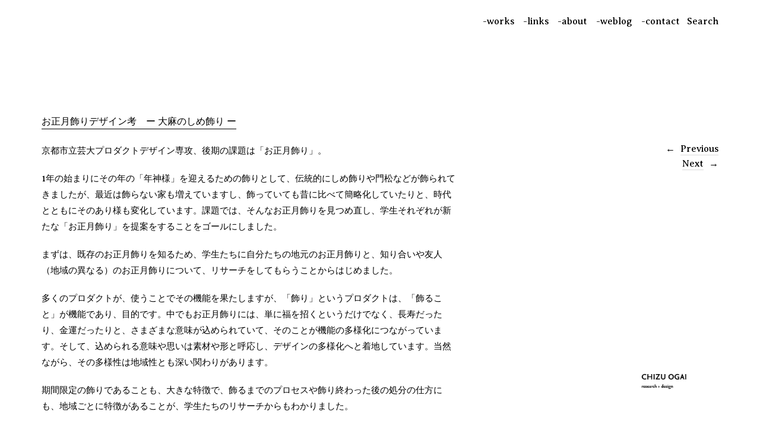

--- FILE ---
content_type: text/html; charset=UTF-8
request_url: https://chizuogai.com/%e3%81%8a%e6%ad%a3%e6%9c%88%e9%a3%be%e3%82%8a%e3%83%87%e3%82%b6%e3%82%a4%e3%83%b3%e8%80%83%e3%80%80%e3%83%bc-%e5%a4%a7%e9%ba%bb%e3%81%ae%e3%81%97%e3%82%81%e9%a3%be%e3%82%8a-%e3%83%bc/
body_size: 16400
content:
<!DOCTYPE html><html lang="ja"><head><meta charset="UTF-8" /><meta name="viewport" content="width=device-width,initial-scale=1"><title>お正月飾りデザイン考　ー 大麻のしめ飾り ー | Chizu Ogai research+design</title><link rel="profile" href="http://gmpg.org/xfn/11"><link rel="pingback" href="https://chizuogai.com/xmlrpc.php"> <!--[if lt IE 9]> <script src="https://chizuogai.com/wp-content/themes/suidobashi/js/html5.js"></script> <![endif]--><meta name='robots' content='max-image-preview:large' /><link rel='dns-prefetch' href='//stats.wp.com' /><link rel='dns-prefetch' href='//fonts.googleapis.com' /><link rel="alternate" type="application/rss+xml" title="Chizu Ogai research+design &raquo; フィード" href="https://chizuogai.com/feed/" /><link rel="alternate" type="application/rss+xml" title="Chizu Ogai research+design &raquo; コメントフィード" href="https://chizuogai.com/comments/feed/" /><link rel="alternate" title="oEmbed (JSON)" type="application/json+oembed" href="https://chizuogai.com/wp-json/oembed/1.0/embed?url=https%3A%2F%2Fchizuogai.com%2F%25e3%2581%258a%25e6%25ad%25a3%25e6%259c%2588%25e9%25a3%25be%25e3%2582%258a%25e3%2583%2587%25e3%2582%25b6%25e3%2582%25a4%25e3%2583%25b3%25e8%2580%2583%25e3%2580%2580%25e3%2583%25bc-%25e5%25a4%25a7%25e9%25ba%25bb%25e3%2581%25ae%25e3%2581%2597%25e3%2582%2581%25e9%25a3%25be%25e3%2582%258a-%25e3%2583%25bc%2F" /><link rel="alternate" title="oEmbed (XML)" type="text/xml+oembed" href="https://chizuogai.com/wp-json/oembed/1.0/embed?url=https%3A%2F%2Fchizuogai.com%2F%25e3%2581%258a%25e6%25ad%25a3%25e6%259c%2588%25e9%25a3%25be%25e3%2582%258a%25e3%2583%2587%25e3%2582%25b6%25e3%2582%25a4%25e3%2583%25b3%25e8%2580%2583%25e3%2580%2580%25e3%2583%25bc-%25e5%25a4%25a7%25e9%25ba%25bb%25e3%2581%25ae%25e3%2581%2597%25e3%2582%2581%25e9%25a3%25be%25e3%2582%258a-%25e3%2583%25bc%2F&#038;format=xml" /><style id='wp-img-auto-sizes-contain-inline-css' type='text/css'>img:is([sizes=auto i],[sizes^="auto," i]){contain-intrinsic-size:3000px 1500px}
/*# sourceURL=wp-img-auto-sizes-contain-inline-css */</style><style id='wp-emoji-styles-inline-css' type='text/css'>img.wp-smiley, img.emoji {
		display: inline !important;
		border: none !important;
		box-shadow: none !important;
		height: 1em !important;
		width: 1em !important;
		margin: 0 0.07em !important;
		vertical-align: -0.1em !important;
		background: none !important;
		padding: 0 !important;
	}
/*# sourceURL=wp-emoji-styles-inline-css */</style><style id='wp-block-library-inline-css' type='text/css'>:root{--wp-block-synced-color:#7a00df;--wp-block-synced-color--rgb:122,0,223;--wp-bound-block-color:var(--wp-block-synced-color);--wp-editor-canvas-background:#ddd;--wp-admin-theme-color:#007cba;--wp-admin-theme-color--rgb:0,124,186;--wp-admin-theme-color-darker-10:#006ba1;--wp-admin-theme-color-darker-10--rgb:0,107,160.5;--wp-admin-theme-color-darker-20:#005a87;--wp-admin-theme-color-darker-20--rgb:0,90,135;--wp-admin-border-width-focus:2px}@media (min-resolution:192dpi){:root{--wp-admin-border-width-focus:1.5px}}.wp-element-button{cursor:pointer}:root .has-very-light-gray-background-color{background-color:#eee}:root .has-very-dark-gray-background-color{background-color:#313131}:root .has-very-light-gray-color{color:#eee}:root .has-very-dark-gray-color{color:#313131}:root .has-vivid-green-cyan-to-vivid-cyan-blue-gradient-background{background:linear-gradient(135deg,#00d084,#0693e3)}:root .has-purple-crush-gradient-background{background:linear-gradient(135deg,#34e2e4,#4721fb 50%,#ab1dfe)}:root .has-hazy-dawn-gradient-background{background:linear-gradient(135deg,#faaca8,#dad0ec)}:root .has-subdued-olive-gradient-background{background:linear-gradient(135deg,#fafae1,#67a671)}:root .has-atomic-cream-gradient-background{background:linear-gradient(135deg,#fdd79a,#004a59)}:root .has-nightshade-gradient-background{background:linear-gradient(135deg,#330968,#31cdcf)}:root .has-midnight-gradient-background{background:linear-gradient(135deg,#020381,#2874fc)}:root{--wp--preset--font-size--normal:16px;--wp--preset--font-size--huge:42px}.has-regular-font-size{font-size:1em}.has-larger-font-size{font-size:2.625em}.has-normal-font-size{font-size:var(--wp--preset--font-size--normal)}.has-huge-font-size{font-size:var(--wp--preset--font-size--huge)}.has-text-align-center{text-align:center}.has-text-align-left{text-align:left}.has-text-align-right{text-align:right}.has-fit-text{white-space:nowrap!important}#end-resizable-editor-section{display:none}.aligncenter{clear:both}.items-justified-left{justify-content:flex-start}.items-justified-center{justify-content:center}.items-justified-right{justify-content:flex-end}.items-justified-space-between{justify-content:space-between}.screen-reader-text{border:0;clip-path:inset(50%);height:1px;margin:-1px;overflow:hidden;padding:0;position:absolute;width:1px;word-wrap:normal!important}.screen-reader-text:focus{background-color:#ddd;clip-path:none;color:#444;display:block;font-size:1em;height:auto;left:5px;line-height:normal;padding:15px 23px 14px;text-decoration:none;top:5px;width:auto;z-index:100000}html :where(.has-border-color){border-style:solid}html :where([style*=border-top-color]){border-top-style:solid}html :where([style*=border-right-color]){border-right-style:solid}html :where([style*=border-bottom-color]){border-bottom-style:solid}html :where([style*=border-left-color]){border-left-style:solid}html :where([style*=border-width]){border-style:solid}html :where([style*=border-top-width]){border-top-style:solid}html :where([style*=border-right-width]){border-right-style:solid}html :where([style*=border-bottom-width]){border-bottom-style:solid}html :where([style*=border-left-width]){border-left-style:solid}html :where(img[class*=wp-image-]){height:auto;max-width:100%}:where(figure){margin:0 0 1em}html :where(.is-position-sticky){--wp-admin--admin-bar--position-offset:var(--wp-admin--admin-bar--height,0px)}@media screen and (max-width:600px){html :where(.is-position-sticky){--wp-admin--admin-bar--position-offset:0px}}

/*# sourceURL=wp-block-library-inline-css */</style><style id='global-styles-inline-css' type='text/css'>:root{--wp--preset--aspect-ratio--square: 1;--wp--preset--aspect-ratio--4-3: 4/3;--wp--preset--aspect-ratio--3-4: 3/4;--wp--preset--aspect-ratio--3-2: 3/2;--wp--preset--aspect-ratio--2-3: 2/3;--wp--preset--aspect-ratio--16-9: 16/9;--wp--preset--aspect-ratio--9-16: 9/16;--wp--preset--color--black: #000000;--wp--preset--color--cyan-bluish-gray: #abb8c3;--wp--preset--color--white: #ffffff;--wp--preset--color--pale-pink: #f78da7;--wp--preset--color--vivid-red: #cf2e2e;--wp--preset--color--luminous-vivid-orange: #ff6900;--wp--preset--color--luminous-vivid-amber: #fcb900;--wp--preset--color--light-green-cyan: #7bdcb5;--wp--preset--color--vivid-green-cyan: #00d084;--wp--preset--color--pale-cyan-blue: #8ed1fc;--wp--preset--color--vivid-cyan-blue: #0693e3;--wp--preset--color--vivid-purple: #9b51e0;--wp--preset--gradient--vivid-cyan-blue-to-vivid-purple: linear-gradient(135deg,rgb(6,147,227) 0%,rgb(155,81,224) 100%);--wp--preset--gradient--light-green-cyan-to-vivid-green-cyan: linear-gradient(135deg,rgb(122,220,180) 0%,rgb(0,208,130) 100%);--wp--preset--gradient--luminous-vivid-amber-to-luminous-vivid-orange: linear-gradient(135deg,rgb(252,185,0) 0%,rgb(255,105,0) 100%);--wp--preset--gradient--luminous-vivid-orange-to-vivid-red: linear-gradient(135deg,rgb(255,105,0) 0%,rgb(207,46,46) 100%);--wp--preset--gradient--very-light-gray-to-cyan-bluish-gray: linear-gradient(135deg,rgb(238,238,238) 0%,rgb(169,184,195) 100%);--wp--preset--gradient--cool-to-warm-spectrum: linear-gradient(135deg,rgb(74,234,220) 0%,rgb(151,120,209) 20%,rgb(207,42,186) 40%,rgb(238,44,130) 60%,rgb(251,105,98) 80%,rgb(254,248,76) 100%);--wp--preset--gradient--blush-light-purple: linear-gradient(135deg,rgb(255,206,236) 0%,rgb(152,150,240) 100%);--wp--preset--gradient--blush-bordeaux: linear-gradient(135deg,rgb(254,205,165) 0%,rgb(254,45,45) 50%,rgb(107,0,62) 100%);--wp--preset--gradient--luminous-dusk: linear-gradient(135deg,rgb(255,203,112) 0%,rgb(199,81,192) 50%,rgb(65,88,208) 100%);--wp--preset--gradient--pale-ocean: linear-gradient(135deg,rgb(255,245,203) 0%,rgb(182,227,212) 50%,rgb(51,167,181) 100%);--wp--preset--gradient--electric-grass: linear-gradient(135deg,rgb(202,248,128) 0%,rgb(113,206,126) 100%);--wp--preset--gradient--midnight: linear-gradient(135deg,rgb(2,3,129) 0%,rgb(40,116,252) 100%);--wp--preset--font-size--small: 13px;--wp--preset--font-size--medium: 20px;--wp--preset--font-size--large: 36px;--wp--preset--font-size--x-large: 42px;--wp--preset--spacing--20: 0.44rem;--wp--preset--spacing--30: 0.67rem;--wp--preset--spacing--40: 1rem;--wp--preset--spacing--50: 1.5rem;--wp--preset--spacing--60: 2.25rem;--wp--preset--spacing--70: 3.38rem;--wp--preset--spacing--80: 5.06rem;--wp--preset--shadow--natural: 6px 6px 9px rgba(0, 0, 0, 0.2);--wp--preset--shadow--deep: 12px 12px 50px rgba(0, 0, 0, 0.4);--wp--preset--shadow--sharp: 6px 6px 0px rgba(0, 0, 0, 0.2);--wp--preset--shadow--outlined: 6px 6px 0px -3px rgb(255, 255, 255), 6px 6px rgb(0, 0, 0);--wp--preset--shadow--crisp: 6px 6px 0px rgb(0, 0, 0);}:where(.is-layout-flex){gap: 0.5em;}:where(.is-layout-grid){gap: 0.5em;}body .is-layout-flex{display: flex;}.is-layout-flex{flex-wrap: wrap;align-items: center;}.is-layout-flex > :is(*, div){margin: 0;}body .is-layout-grid{display: grid;}.is-layout-grid > :is(*, div){margin: 0;}:where(.wp-block-columns.is-layout-flex){gap: 2em;}:where(.wp-block-columns.is-layout-grid){gap: 2em;}:where(.wp-block-post-template.is-layout-flex){gap: 1.25em;}:where(.wp-block-post-template.is-layout-grid){gap: 1.25em;}.has-black-color{color: var(--wp--preset--color--black) !important;}.has-cyan-bluish-gray-color{color: var(--wp--preset--color--cyan-bluish-gray) !important;}.has-white-color{color: var(--wp--preset--color--white) !important;}.has-pale-pink-color{color: var(--wp--preset--color--pale-pink) !important;}.has-vivid-red-color{color: var(--wp--preset--color--vivid-red) !important;}.has-luminous-vivid-orange-color{color: var(--wp--preset--color--luminous-vivid-orange) !important;}.has-luminous-vivid-amber-color{color: var(--wp--preset--color--luminous-vivid-amber) !important;}.has-light-green-cyan-color{color: var(--wp--preset--color--light-green-cyan) !important;}.has-vivid-green-cyan-color{color: var(--wp--preset--color--vivid-green-cyan) !important;}.has-pale-cyan-blue-color{color: var(--wp--preset--color--pale-cyan-blue) !important;}.has-vivid-cyan-blue-color{color: var(--wp--preset--color--vivid-cyan-blue) !important;}.has-vivid-purple-color{color: var(--wp--preset--color--vivid-purple) !important;}.has-black-background-color{background-color: var(--wp--preset--color--black) !important;}.has-cyan-bluish-gray-background-color{background-color: var(--wp--preset--color--cyan-bluish-gray) !important;}.has-white-background-color{background-color: var(--wp--preset--color--white) !important;}.has-pale-pink-background-color{background-color: var(--wp--preset--color--pale-pink) !important;}.has-vivid-red-background-color{background-color: var(--wp--preset--color--vivid-red) !important;}.has-luminous-vivid-orange-background-color{background-color: var(--wp--preset--color--luminous-vivid-orange) !important;}.has-luminous-vivid-amber-background-color{background-color: var(--wp--preset--color--luminous-vivid-amber) !important;}.has-light-green-cyan-background-color{background-color: var(--wp--preset--color--light-green-cyan) !important;}.has-vivid-green-cyan-background-color{background-color: var(--wp--preset--color--vivid-green-cyan) !important;}.has-pale-cyan-blue-background-color{background-color: var(--wp--preset--color--pale-cyan-blue) !important;}.has-vivid-cyan-blue-background-color{background-color: var(--wp--preset--color--vivid-cyan-blue) !important;}.has-vivid-purple-background-color{background-color: var(--wp--preset--color--vivid-purple) !important;}.has-black-border-color{border-color: var(--wp--preset--color--black) !important;}.has-cyan-bluish-gray-border-color{border-color: var(--wp--preset--color--cyan-bluish-gray) !important;}.has-white-border-color{border-color: var(--wp--preset--color--white) !important;}.has-pale-pink-border-color{border-color: var(--wp--preset--color--pale-pink) !important;}.has-vivid-red-border-color{border-color: var(--wp--preset--color--vivid-red) !important;}.has-luminous-vivid-orange-border-color{border-color: var(--wp--preset--color--luminous-vivid-orange) !important;}.has-luminous-vivid-amber-border-color{border-color: var(--wp--preset--color--luminous-vivid-amber) !important;}.has-light-green-cyan-border-color{border-color: var(--wp--preset--color--light-green-cyan) !important;}.has-vivid-green-cyan-border-color{border-color: var(--wp--preset--color--vivid-green-cyan) !important;}.has-pale-cyan-blue-border-color{border-color: var(--wp--preset--color--pale-cyan-blue) !important;}.has-vivid-cyan-blue-border-color{border-color: var(--wp--preset--color--vivid-cyan-blue) !important;}.has-vivid-purple-border-color{border-color: var(--wp--preset--color--vivid-purple) !important;}.has-vivid-cyan-blue-to-vivid-purple-gradient-background{background: var(--wp--preset--gradient--vivid-cyan-blue-to-vivid-purple) !important;}.has-light-green-cyan-to-vivid-green-cyan-gradient-background{background: var(--wp--preset--gradient--light-green-cyan-to-vivid-green-cyan) !important;}.has-luminous-vivid-amber-to-luminous-vivid-orange-gradient-background{background: var(--wp--preset--gradient--luminous-vivid-amber-to-luminous-vivid-orange) !important;}.has-luminous-vivid-orange-to-vivid-red-gradient-background{background: var(--wp--preset--gradient--luminous-vivid-orange-to-vivid-red) !important;}.has-very-light-gray-to-cyan-bluish-gray-gradient-background{background: var(--wp--preset--gradient--very-light-gray-to-cyan-bluish-gray) !important;}.has-cool-to-warm-spectrum-gradient-background{background: var(--wp--preset--gradient--cool-to-warm-spectrum) !important;}.has-blush-light-purple-gradient-background{background: var(--wp--preset--gradient--blush-light-purple) !important;}.has-blush-bordeaux-gradient-background{background: var(--wp--preset--gradient--blush-bordeaux) !important;}.has-luminous-dusk-gradient-background{background: var(--wp--preset--gradient--luminous-dusk) !important;}.has-pale-ocean-gradient-background{background: var(--wp--preset--gradient--pale-ocean) !important;}.has-electric-grass-gradient-background{background: var(--wp--preset--gradient--electric-grass) !important;}.has-midnight-gradient-background{background: var(--wp--preset--gradient--midnight) !important;}.has-small-font-size{font-size: var(--wp--preset--font-size--small) !important;}.has-medium-font-size{font-size: var(--wp--preset--font-size--medium) !important;}.has-large-font-size{font-size: var(--wp--preset--font-size--large) !important;}.has-x-large-font-size{font-size: var(--wp--preset--font-size--x-large) !important;}
/*# sourceURL=global-styles-inline-css */</style><style id='classic-theme-styles-inline-css' type='text/css'>/*! This file is auto-generated */
.wp-block-button__link{color:#fff;background-color:#32373c;border-radius:9999px;box-shadow:none;text-decoration:none;padding:calc(.667em + 2px) calc(1.333em + 2px);font-size:1.125em}.wp-block-file__button{background:#32373c;color:#fff;text-decoration:none}
/*# sourceURL=/wp-includes/css/classic-themes.min.css */</style><link rel='stylesheet' id='suidobashi-fonts-css' href='//fonts.googleapis.com/css?family=Source+Sans+Pro%3A400%2C700%2C400italic%26subset%3Dlatin%2Clatin-ext' type='text/css' media='all' /><link rel='stylesheet' id='suidobashi-style-css' href='https://chizuogai.com/wp-content/cache/autoptimize/autoptimize_single_e5c797bb6a7d33c462f6ee86b32e3232.php?ver=20141030' type='text/css' media='all' /> <script defer type="text/javascript" src="https://chizuogai.com/wp-includes/js/jquery/jquery.min.js?ver=3.7.1" id="jquery-core-js"></script> <script defer type="text/javascript" src="https://chizuogai.com/wp-includes/js/jquery/jquery-migrate.min.js?ver=3.4.1" id="jquery-migrate-js"></script> <link rel="https://api.w.org/" href="https://chizuogai.com/wp-json/" /><link rel="alternate" title="JSON" type="application/json" href="https://chizuogai.com/wp-json/wp/v2/posts/1582" /><link rel="EditURI" type="application/rsd+xml" title="RSD" href="https://chizuogai.com/xmlrpc.php?rsd" /><meta name="generator" content="WordPress 6.9" /><link rel="canonical" href="https://chizuogai.com/%e3%81%8a%e6%ad%a3%e6%9c%88%e9%a3%be%e3%82%8a%e3%83%87%e3%82%b6%e3%82%a4%e3%83%b3%e8%80%83%e3%80%80%e3%83%bc-%e5%a4%a7%e9%ba%bb%e3%81%ae%e3%81%97%e3%82%81%e9%a3%be%e3%82%8a-%e3%83%bc/" /><link rel='shortlink' href='https://chizuogai.com/?p=1582' /><style>img#wpstats{display:none}</style><style type="text/css">a.more-link:hover {border-bottom: none !important;}
		a.more-link:hover span,
		.entry-header h1.entry-title a:hover,
		.entry-header h2.entry-title a:hover,
		.intro-slogan a:hover,
		.footer-slogan a:hover,
		.entry-content a:hover,
		#comments a:hover,
		input[type="button"]:hover,
		input[type="submit"]:hover,
		input#submit:hover,
		#infinite-handle span:hover,
		a.more-link:hover span,
		.author-description a:hover {color: ; border-bottom: 1px solid ;}
		.entry-tags a:hover,
		.entry-cats a:hover,
		.edit-link:hover,
		a.post-edit-link:hover,
		h3.author-name a:hover,
		.nav-previous a span:hover,
		.nav-next a span:hover {color: ;}
		@media screen and (min-width: 1150px) {
			#site-nav li li:hover > a:hover {color: ;}
			body.template-about #site-nav li li:hover > a:hover {color: #000;}
		}
		.contact-info a:hover, #colophon #site-info a:hover {background: ;}
		body.template-about {background:  !important;}
		body.template-about .comment a,
		body.template-about .entry-content a,
		body.template-about #mobile-menu-toggle,
		body.template-about .intro-slogan a,
		body.template-about .footer-slogan a,
		body.template-about .intro-slogan a:hover,
		body.template-about .footer-slogan a:hover,
		body.template-about .entry-content a:hover,
		body.template-about input[type="button"]:hover,
		body.template-about input[type="submit"]:hover,
		body.template-about input#submit:hover {color: ; border-bottom: 1px solid ;}
		body.template-about .search-header #searchform:after {color: #000;}
		body.template-about a,
		body.template-about .entry-content h4:after,
		body.template-about .search-toggle,
		body.template-about,
		body.template-about input,
		body.template-about #site-title h1 a {color:  !important;}
		body.template-about .entry-content a, .divider-border {border-bottom: 1px solid ;}
		body.template-about #searchform input.search-field {border-bottom: 1px solid #000;}
		@media screen and (min-width: 1150px) {
			body.template-about #site-nav ul li a {color: ;}
			body.template-about #site-nav ul li a:hover,
			body.template-about #site-nav li:hover > a {border-bottom: 1px solid  ;}
		}
				@media screen and (min-width: 1150px) {#site-title {position: fixed; right: 70px; bottom: 30px; z-index: 100000; }}
						.contact-info {padding-top: 0 !important;}
		@media screen and (min-width: 1150px) {.contact-info {padding-top: 115px !important;}}
						@media screen and (min-width: 1150px) {.template-portfolio .jetpack-portfolio-shortcode {padding-top: 65px !important;}}
												#site-header {display: inline-block;}
		#site-header a {display: block;width: 50%;}
		#site-header img {display: block;}
		@media screen and (min-width: 1150px) {
			#site-header a {display: block; width: auto;}
			#site-header {text-align: right; float: right;}
			#site-header img {float: right; max-width: 50%;}
		}</style><noscript><style>.lazyload[data-src]{display:none !important;}</style></noscript><style>.lazyload{background-image:none !important;}.lazyload:before{background-image:none !important;}</style><style type="text/css" id="suidobashi-header-css">#site-title h1,
		#site-title h2.site-description {
			display: none;
		}</style><link rel="icon" href="https://chizuogai.com/wp-content/uploads/2023/12/cropped-icon-32x32.png" sizes="32x32" /><link rel="icon" href="https://chizuogai.com/wp-content/uploads/2023/12/cropped-icon-192x192.png" sizes="192x192" /><link rel="apple-touch-icon" href="https://chizuogai.com/wp-content/uploads/2023/12/cropped-icon-180x180.png" /><meta name="msapplication-TileImage" content="https://chizuogai.com/wp-content/uploads/2023/12/cropped-icon-270x270.png" /><style type="text/css" id="wp-custom-css">.fadeIn {
  opacity : 0;
  transform: translateY(100px) !important;
  transition: all 0.1s !important;
  position: relative;
}
.fadeIn.view {
  opacity : 1.0;
  transform: translateY(0px) !important;
  transition: all 1s !important;
}

.entry-thumbnail{
	max-width:700px;

}

p.credit {
    font-size: 12px;
    font-weight: normal;
    font-family: opensans,sans-serif;
    color: #666;
    margin: 0 0 50px;
    letter-spacing: 0.02rem;
}

.single-jetpack-portfolio .entry-content img {
    margin: 0 0 0px;
}

.editor-styles-wrapper, .entry-content {
    max-width: 700px;
}

article {
    margin-bottom: 100px;
}

figure {
    margin: 20px 0;
}

figcaption {
    font-size: 0.8rem;
    color: #666;
    text-align: right;
    font-style: italic;
}

.entry-content p{
	font-size:15px;
}

.entry-content h3{
	border-left:5px solid #1442fa;
	padding-left:10px;
	font-weight:bold;
	color:#1442fa;
}

/******* water tap タグアーカイブ ******/

.watertagObservations article {
    width: 33.3%;
    display: inline-block;
	  padding:1px;
	  vertical-align:top;
}
.watertagObservations p, .watertagObservations h1, .watertagObservations .entry-header h2.entry-title a{
color:#1442fa;	
}

.watertagObservations h2.entry-title a{
	border-bottom:1px dotted #1442fa;	
}


.watertagObservations article .entry-content p {
    font-size: 13px;
    font-weight: normal;
    font-family: arial;

}


.watertagObservations article  .entry-date {
    font-family:arial;
	color:#1442fa;	
}

/******* water tap 投稿ページ ******/
.watertagSingle p, .watertagSingle footer.entry-meta, .watertagSingle footer.entry-meta a{
color:#1442fa;
	font-family:arial;
}

.watertagSingle cite{
color:#3a61fc;	
}


.watertagSingle.entry-content blockquote, .watertagSingle.entry-content blockquote p {
    font-style: italic;
    font-size: 14px;
    line-height: 2.0;
    color: #3a61fc;
}

.watertagSingle .entry-content blockquote {
    border-left: 1px solid #3a61fc;	
}

.watertagSingle h1.entry-title a, .watertagSingle p a{
color:#1442fa;		
border-bottom:1px dotted #1442fa;	
}

.watertagSingle figcaption{
	color:#1442fa;
}

.linkObservations p a {
    font-size: 1.1rem;
	color:#1442fa;		
border-bottom:1px dotted #1442fa;	

}
.linkObservations{
margin:30px 0;
}

.watertagObservations .nav-previous a,
.watertagObservations .nav-next a,
.watertagSingle .nav-previous a,
.watertagSingle .nav-next a{
		color:#1442fa;		
border-bottom:1px dotted #1442fa;	
	
}

.watertagObservations .nav-previous a span,
.watertagObservations .nav-next a span,
.watertagSingle .nav-previous a span,
.watertagSingle .nav-next a span{	
border-bottom:0px;	
	
}

.watertagObservations .nav-previous a span:before,
.watertagObservations .nav-next a span:before,
.watertagSingle .nav-previous a span:before,
.watertagSingle .nav-next a span:before
{
		color:#1442fa;			
}


/******* water tap トップページ ******/
#post-2103 h1.entry-title a {
    color: #1442fa;
	border-bottom:0px;
		font-size:1.3em;
}

#post-2103 p, #post-2103 h2{
    color: #1442fa;	
}

#post-2103 p a{
	border-bottom:1px dotted #1442fa;
color: #1442fa;	
}

#post-2103 figcaption{
	color:#1442fa;
}

@media screen and (max-width: 1023px){
.watertagObservations article {
    width:49%;
    display: inline-block;
	padding:1px;
}	
	
	
}

@media screen and (min-width: 1800px){
.jetpack-portfolio-primary, .single-jetpack-portfolio .jetpack-portfolio {
    margin: 0 0 0;
}
	}</style> <script>(function(i,s,o,g,r,a,m){i['GoogleAnalyticsObject']=r;i[r]=i[r]||function(){
  (i[r].q=i[r].q||[]).push(arguments)},i[r].l=1*new Date();a=s.createElement(o),
  m=s.getElementsByTagName(o)[0];a.async=1;a.src=g;m.parentNode.insertBefore(a,m)
  })(window,document,'script','//www.google-analytics.com/analytics.js','ga');

  ga('create', 'UA-26286237-1', 'auto');
  ga('send', 'pageview');</script>  <script defer src="https://www.googletagmanager.com/gtag/js?id=G-CGQRL4XGMB"></script> <script defer src="[data-uri]"></script> <meta name="google-site-verification" content="xSRdJ5HdsM1pOotWg177c1jKNL43bvMnDOUeVXdj5oE" /><meta property="fb:pages" content="197139990471599" /><link href="https://fonts.googleapis.com/css?family=Averia+Serif+Libre:400,700" rel="stylesheet">  <script defer src="//ajax.googleapis.com/ajax/libs/jquery/2.2.0/jquery.min.js"></script>  <script defer src="https://chizuogai.com/wp-content/cache/autoptimize/autoptimize_single_5438b7f417f032c1e9ee6d4c8591b386.php"></script> <link rel='stylesheet' id='jetpack-swiper-library-css' href='https://chizuogai.com/wp-content/cache/autoptimize/autoptimize_single_8b93e9a8c671aa2335d37a9a36640456.php?ver=15.3.1' type='text/css' media='all' /><link rel='stylesheet' id='jetpack-carousel-css' href='https://chizuogai.com/wp-content/cache/autoptimize/autoptimize_single_47d4d3dbd512142ffcf5a4243f841f0c.php?ver=15.3.1' type='text/css' media='all' /></head><body class="wp-singular post-template-default single single-post postid-1582 single-format-standard wp-theme-suidobashi"><div id="container"><header id="masthead" class="cf" role="banner"><div id="mobile-menu-toggle"><span>Menu</span></div><nav id="site-nav" class="cf"><div class="menu-container"><div class="menu-%e3%83%a1%e3%83%8b%e3%83%a5%e3%83%bc-1-container"><ul id="menu-%e3%83%a1%e3%83%8b%e3%83%a5%e3%83%bc-1" class="nav-menu"><li id="menu-item-2279" class="menu-item menu-item-type-post_type menu-item-object-page menu-item-home current-post-parent menu-item-has-children menu-item-2279"><a href="https://chizuogai.com/">-works</a><ul class="sub-menu"><li id="menu-item-2665" class="menu-item menu-item-type-custom menu-item-object-custom menu-item-2665"><a href="/water-tap-project">public tap observations</a></li><li id="menu-item-2256" class="menu-item menu-item-type-taxonomy menu-item-object-jetpack-portfolio-type menu-item-2256"><a href="https://chizuogai.com/project-type/graphics/">graphics</a></li><li id="menu-item-2257" class="menu-item menu-item-type-taxonomy menu-item-object-jetpack-portfolio-type menu-item-2257"><a href="https://chizuogai.com/project-type/product/">product</a></li><li id="menu-item-2258" class="menu-item menu-item-type-taxonomy menu-item-object-jetpack-portfolio-type menu-item-2258"><a href="https://chizuogai.com/project-type/exhibition/">exhibition</a></li><li id="menu-item-2261" class="menu-item menu-item-type-taxonomy menu-item-object-jetpack-portfolio-type menu-item-2261"><a href="https://chizuogai.com/project-type/editorial/">editorial</a></li><li id="menu-item-2265" class="menu-item menu-item-type-taxonomy menu-item-object-jetpack-portfolio-type menu-item-2265"><a href="https://chizuogai.com/project-type/photography/">photography</a></li><li id="menu-item-2263" class="menu-item menu-item-type-taxonomy menu-item-object-jetpack-portfolio-type menu-item-2263"><a href="https://chizuogai.com/project-type/installation/">installation</a></li></ul></li><li id="menu-item-1608" class="menu-item menu-item-type-custom menu-item-object-custom menu-item-has-children menu-item-1608"><a href="#">-links</a><ul class="sub-menu"><li id="menu-item-1607" class="menu-item menu-item-type-custom menu-item-object-custom menu-item-1607"><a href="https://foodatlas-research.com/">food atlas project</a></li><li id="menu-item-1603" class="menu-item menu-item-type-custom menu-item-object-custom menu-item-1603"><a href="http://ryuiki.thebase.in/">shopping</a></li><li id="menu-item-1604" class="menu-item menu-item-type-custom menu-item-object-custom menu-item-1604"><a href="https://www.instagram.com/cchizzu/?hl=en">instagram</a></li></ul></li><li id="menu-item-2273" class="menu-item menu-item-type-post_type menu-item-object-page menu-item-2273"><a href="https://chizuogai.com/about/">-about</a></li><li id="menu-item-2266" class="menu-item menu-item-type-taxonomy menu-item-object-category current-post-ancestor current-menu-parent current-post-parent menu-item-has-children menu-item-2266"><a href="https://chizuogai.com/category/weblog/">-weblog</a><ul class="sub-menu"><li id="menu-item-2267" class="menu-item menu-item-type-taxonomy menu-item-object-category current-post-ancestor current-menu-parent current-post-parent menu-item-2267"><a href="https://chizuogai.com/category/diary/">diary</a></li><li id="menu-item-2268" class="menu-item menu-item-type-taxonomy menu-item-object-category menu-item-2268"><a href="https://chizuogai.com/category/news/">news</a></li><li id="menu-item-2269" class="menu-item menu-item-type-taxonomy menu-item-object-category menu-item-2269"><a href="https://chizuogai.com/category/education/">education</a></li><li id="menu-item-2270" class="menu-item menu-item-type-taxonomy menu-item-object-category menu-item-2270"><a href="https://chizuogai.com/category/media/">media</a></li><li id="menu-item-2271" class="menu-item menu-item-type-taxonomy menu-item-object-category menu-item-2271"><a href="https://chizuogai.com/category/reading/">reading</a></li><li id="menu-item-2280" class="menu-item menu-item-type-taxonomy menu-item-object-category menu-item-2280"><a href="https://chizuogai.com/category/exhibition-memo/">exhibition memo</a></li></ul></li><li id="menu-item-2272" class="menu-item menu-item-type-post_type menu-item-object-page menu-item-2272"><a href="https://chizuogai.com/contact/">-contact</a></li></ul></div></div><div class="search-toggle"><span>Search</span></div><div class="search-header"><form role="search" method="get" id="searchform" class="searchform" action="https://chizuogai.com/" role="search"> <label for="s" class="screen-reader-text"><span>Search</span></label> <input type="text" class="search-field" name="s" id="s" placeholder="Search&hellip;" /> <input type="submit" class="submit" name="submit" id="searchsubmit" value="Search" /></form></div></nav><div id="site-title"><div id="site-header"> <a href="https://chizuogai.com/" rel="home"><img src="[data-uri]" width="392" height="190" alt="" data-src="https://chizuogai.com/wp-content/uploads/2025/10/logo-2025.png" decoding="async" class="lazyload" data-eio-rwidth="392" data-eio-rheight="190"><noscript><img src="https://chizuogai.com/wp-content/uploads/2025/10/logo-2025.png" width="392" height="190" alt="" data-eio="l"></noscript></a></div><h1><a href="https://chizuogai.com/">Chizu Ogai research+design</a></h1></div></header><div id="spinner"></div><div id="primary" class="site-content cf" role="main"><article id="post-1582" class="post-1582 post type-post status-publish format-standard has-post-thumbnail hentry category-diary category-weblog"><header class="entry-header"><h1 class="entry-title"><a href="https://chizuogai.com/%e3%81%8a%e6%ad%a3%e6%9c%88%e9%a3%be%e3%82%8a%e3%83%87%e3%82%b6%e3%82%a4%e3%83%b3%e8%80%83%e3%80%80%e3%83%bc-%e5%a4%a7%e9%ba%bb%e3%81%ae%e3%81%97%e3%82%81%e9%a3%be%e3%82%8a-%e3%83%bc/" rel="bookmark">お正月飾りデザイン考　ー 大麻のしめ飾り ー</a></h1></header><div class="entry-content"><p>京都市立芸大プロダクトデザイン専攻、後期の課題は「お正月飾り」。</p><p>1年の始まりにその年の「年神様」を迎えるための飾りとして、伝統的にしめ飾りや門松などが飾られてきましたが、最近は飾らない家も増えていますし、飾っていても昔に比べて簡略化していたりと、時代とともにそのあり様も変化しています。課題では、そんなお正月飾りを見つめ直し、学生それぞれが新たな「お正月飾り」を提案をすることをゴールにしました。</p><p>まずは、既存のお正月飾りを知るため、学生たちに自分たちの地元のお正月飾りと、知り合いや友人（地域の異なる）のお正月飾りについて、リサーチをしてもらうことからはじめました。</p><p>多くのプロダクトが、使うことでその機能を果たしますが、「飾り」というプロダクトは、「飾ること」が機能であり、目的です。中でもお正月飾りには、単に福を招くというだけでなく、長寿だったり、金運だったりと、さまざまな意味が込められていて、そのことが機能の多様化につながっています。そして、込められる意味や思いは素材や形と呼応し、デザインの多様化へと着地しています。当然ながら、その多様性は地域性とも深い関わりがあります。</p><p>期間限定の飾りであることも、大きな特徴で、飾るまでのプロセスや飾り終わった後の処分の仕方にも、地域ごとに特徴があることが、学生たちのリサーチからもわかりました。</p><p>ところで、お正月飾りの代表格である注連飾り（しめかざり）は、稲わらで作られているものが一般的ですが、先日、京都の<a href="http://www.nichinichi.com/ja/index.htm" target="_blank" rel="noopener noreferrer">ギャラリー日日（にちにち）</a>さんにて、大麻の注連飾りなるものを展示していたので、出かけてみました。</p><p><img fetchpriority="high" decoding="async" class="alignnone size-full wp-image-1588" src="/wp-content/uploads/2019/11/IMG_20191113_105938_hosei.jpg" alt="" width="2050" height="1537" /></p><p>展示されていた大麻の注連飾りは、京都で代々、寺社仏閣や相撲（神事）用に麻を縒っている山川家の方によって、作られたものだそうです。お寺や神社のしめ縄は、昔から大麻を使っているようで、艶やかさやしなやかさ、強靭さなど、稲わらとはひと味もふた味も違う素材感に惹きつけられます。</p><p>大麻といえば、現代では麻薬としてのイメージが強く、日本でも栽培が規制されていますが、近代以前は日本各地で栽培されていて、繊維としてはもちろん、さまざまな形で人々の暮らしに溶け込んでいた植物だったそうです。</p><p>最近は海外でも医療用をはじめとして合法化の動きが盛んになってきています。綿花よりも丈夫で、栽培に水や肥料をあまり必要としないので、もし大麻がもっと活用されれば、地球環境の観点からも有益だという考え方もあるようです。</p><p>正月飾りから少し話がそれました。</p><p>今回展示されていた注連飾りは全部で5種類で、どれも日本各地に残る伝統的なモチーフを取り入れたものだそうです。こちらは「玉（ぎょく）」という名前の注連飾りで、一重の輪（和合）と前垂れ（一貫）が組み合わり、吉祥をあらわずデザイン。シンプルですが、力強さを感じます。</p><p><img decoding="async" class="alignnone size-full wp-image-1590 lazyload" src="[data-uri]" alt="" width="1000" height="1333" data-src="/wp-content/uploads/2019/11/DSC_0170_hosei.jpg" data-eio-rwidth="1000" data-eio-rheight="1333" /><noscript><img decoding="async" class="alignnone size-full wp-image-1590" src="/wp-content/uploads/2019/11/DSC_0170_hosei.jpg" alt="" width="1000" height="1333" data-eio="l" /></noscript></p><p>大麻の注連飾りは、稲わらの注連飾りとは異なり、長持ちすることから、毎年新しいものにしなくても良いそうです。「注連飾り＝毎年新調するもの」と思い込んでいましたが、素材が変わることで習慣も変わるのだということに改めて気づかされました。逆にいえば、素材によって私たちの習慣や行動は制約されている、ということでもあります。ハードウェアとソフトウェアの関係性や、新しいデジタルデバイスが私たちの暮らしを変えていくのも、同じことですね。</p><p>そして、経年とともに変化していくであろう色や風合いを楽しむことも、新たな正月飾りの習慣になるのかもしれない、と思いました。</p><p>ということで、この「玉」の注連飾りを我が家に迎えることに。</p><p>実習は、来週が中間発表。それぞれのお正月飾りを、そこに込める意味とともに見出してもらえたらと思います。</p></div><footer class="entry-meta cf"> <a class="entry-date" href="https://chizuogai.com/%e3%81%8a%e6%ad%a3%e6%9c%88%e9%a3%be%e3%82%8a%e3%83%87%e3%82%b6%e3%82%a4%e3%83%b3%e8%80%83%e3%80%80%e3%83%bc-%e5%a4%a7%e9%ba%bb%e3%81%ae%e3%81%97%e3%82%81%e9%a3%be%e3%82%8a-%e3%83%bc/">2019-11-17</a><div class="entry-cats"><span>Filed under: </span> <a href="https://chizuogai.com/category/diary/" rel="category tag">diary</a>, <a href="https://chizuogai.com/category/weblog/" rel="category tag">weblog</a></div></footer></article><div class="nav-wrap cf" role="navigation"><nav id="nav-single"><div class="nav-previous"><a href="https://chizuogai.com/%e9%9b%91%e8%aa%8c%e3%80%8etocotoco%e3%80%8f%e3%81%a7%e3%80%8cfood-baby-%e4%b8%96%e7%95%8c%e3%81%ae%e8%b5%a4%e3%81%a1%e3%82%83%e3%82%93%e3%81%a8%e3%81%9f%e3%81%b9%e3%82%82%e3%81%ae%e3%80%8d%e3%81%8c/" rel="prev"><span class="meta-nav">Previous</span></a></div><div class="nav-next"><a href="https://chizuogai.com/%e4%ba%ac%e9%83%bd%e5%b8%82%e7%ab%8b%e8%8a%b8%e5%a4%a7%e3%83%97%e3%83%ad%e3%83%80%e3%82%af%e3%83%88%e3%83%87%e3%82%b6%e3%82%a4%e3%83%b3%e5%b0%82%e6%94%bb%e3%80%8c%e3%81%8a%e6%ad%a3%e6%9c%88%e9%a3%be/" rel="next"><span class="meta-nav">Next</span></a></div></nav></div></div><footer id="colophon" class="site-footer cf"><div id="site-info"><ul class="credit" role="contentinfo"><li>©2023 chizu ogai research+design</li></ul></div></footer></div> <script type="speculationrules">{"prefetch":[{"source":"document","where":{"and":[{"href_matches":"/*"},{"not":{"href_matches":["/wp-*.php","/wp-admin/*","/wp-content/uploads/*","/wp-content/*","/wp-content/plugins/*","/wp-content/themes/suidobashi/*","/*\\?(.+)"]}},{"not":{"selector_matches":"a[rel~=\"nofollow\"]"}},{"not":{"selector_matches":".no-prefetch, .no-prefetch a"}}]},"eagerness":"conservative"}]}</script> <div id="jp-carousel-loading-overlay"><div id="jp-carousel-loading-wrapper"> <span id="jp-carousel-library-loading">&nbsp;</span></div></div><div class="jp-carousel-overlay" style="display: none;"><div class="jp-carousel-container"><div
 class="jp-carousel-wrap swiper jp-carousel-swiper-container jp-carousel-transitions"
 itemscope
 itemtype="https://schema.org/ImageGallery"><div class="jp-carousel swiper-wrapper"></div><div class="jp-swiper-button-prev swiper-button-prev"> <svg width="25" height="24" viewBox="0 0 25 24" fill="none" xmlns="http://www.w3.org/2000/svg"> <mask id="maskPrev" mask-type="alpha" maskUnits="userSpaceOnUse" x="8" y="6" width="9" height="12"> <path d="M16.2072 16.59L11.6496 12L16.2072 7.41L14.8041 6L8.8335 12L14.8041 18L16.2072 16.59Z" fill="white"/> </mask> <g mask="url(#maskPrev)"> <rect x="0.579102" width="23.8823" height="24" fill="#FFFFFF"/> </g> </svg></div><div class="jp-swiper-button-next swiper-button-next"> <svg width="25" height="24" viewBox="0 0 25 24" fill="none" xmlns="http://www.w3.org/2000/svg"> <mask id="maskNext" mask-type="alpha" maskUnits="userSpaceOnUse" x="8" y="6" width="8" height="12"> <path d="M8.59814 16.59L13.1557 12L8.59814 7.41L10.0012 6L15.9718 12L10.0012 18L8.59814 16.59Z" fill="white"/> </mask> <g mask="url(#maskNext)"> <rect x="0.34375" width="23.8822" height="24" fill="#FFFFFF"/> </g> </svg></div></div><div class="jp-carousel-close-hint"> <svg width="25" height="24" viewBox="0 0 25 24" fill="none" xmlns="http://www.w3.org/2000/svg"> <mask id="maskClose" mask-type="alpha" maskUnits="userSpaceOnUse" x="5" y="5" width="15" height="14"> <path d="M19.3166 6.41L17.9135 5L12.3509 10.59L6.78834 5L5.38525 6.41L10.9478 12L5.38525 17.59L6.78834 19L12.3509 13.41L17.9135 19L19.3166 17.59L13.754 12L19.3166 6.41Z" fill="white"/> </mask> <g mask="url(#maskClose)"> <rect x="0.409668" width="23.8823" height="24" fill="#FFFFFF"/> </g> </svg></div><div class="jp-carousel-info"><div class="jp-carousel-info-footer"><div class="jp-carousel-pagination-container"><div class="jp-swiper-pagination swiper-pagination"></div><div class="jp-carousel-pagination"></div></div><div class="jp-carousel-photo-title-container"><h2 class="jp-carousel-photo-caption"></h2></div><div class="jp-carousel-photo-icons-container"> <a href="#" class="jp-carousel-icon-btn jp-carousel-icon-info" aria-label="写真のメタデータ表示を切り替え"> <span class="jp-carousel-icon"> <svg width="25" height="24" viewBox="0 0 25 24" fill="none" xmlns="http://www.w3.org/2000/svg"> <mask id="maskInfo" mask-type="alpha" maskUnits="userSpaceOnUse" x="2" y="2" width="21" height="20"> <path fill-rule="evenodd" clip-rule="evenodd" d="M12.7537 2C7.26076 2 2.80273 6.48 2.80273 12C2.80273 17.52 7.26076 22 12.7537 22C18.2466 22 22.7046 17.52 22.7046 12C22.7046 6.48 18.2466 2 12.7537 2ZM11.7586 7V9H13.7488V7H11.7586ZM11.7586 11V17H13.7488V11H11.7586ZM4.79292 12C4.79292 16.41 8.36531 20 12.7537 20C17.142 20 20.7144 16.41 20.7144 12C20.7144 7.59 17.142 4 12.7537 4C8.36531 4 4.79292 7.59 4.79292 12Z" fill="white"/> </mask> <g mask="url(#maskInfo)"> <rect x="0.8125" width="23.8823" height="24" fill="#FFFFFF"/> </g> </svg> </span> </a> <a href="#" class="jp-carousel-icon-btn jp-carousel-icon-comments" aria-label="写真のコメント表示を切り替え"> <span class="jp-carousel-icon"> <svg width="25" height="24" viewBox="0 0 25 24" fill="none" xmlns="http://www.w3.org/2000/svg"> <mask id="maskComments" mask-type="alpha" maskUnits="userSpaceOnUse" x="2" y="2" width="21" height="20"> <path fill-rule="evenodd" clip-rule="evenodd" d="M4.3271 2H20.2486C21.3432 2 22.2388 2.9 22.2388 4V16C22.2388 17.1 21.3432 18 20.2486 18H6.31729L2.33691 22V4C2.33691 2.9 3.2325 2 4.3271 2ZM6.31729 16H20.2486V4H4.3271V18L6.31729 16Z" fill="white"/> </mask> <g mask="url(#maskComments)"> <rect x="0.34668" width="23.8823" height="24" fill="#FFFFFF"/> </g> </svg> <span class="jp-carousel-has-comments-indicator" aria-label="この画像にはコメントがあります。"></span> </span> </a></div></div><div class="jp-carousel-info-extra"><div class="jp-carousel-info-content-wrapper"><div class="jp-carousel-photo-title-container"><h2 class="jp-carousel-photo-title"></h2></div><div class="jp-carousel-comments-wrapper"><div id="jp-carousel-comments-loading"> <span>コメントを読み込み中…</span></div><div class="jp-carousel-comments"></div><div id="jp-carousel-comment-form-container"> <span id="jp-carousel-comment-form-spinner">&nbsp;</span><div id="jp-carousel-comment-post-results"></div><form id="jp-carousel-comment-form"> <label for="jp-carousel-comment-form-comment-field" class="screen-reader-text">コメントをどうぞ</label><textarea
													name="comment"
													class="jp-carousel-comment-form-field jp-carousel-comment-form-textarea"
													id="jp-carousel-comment-form-comment-field"
													placeholder="コメントをどうぞ"
												></textarea><div id="jp-carousel-comment-form-submit-and-info-wrapper"><div id="jp-carousel-comment-form-commenting-as"><fieldset> <label for="jp-carousel-comment-form-email-field">メール (必須)</label> <input type="text" name="email" class="jp-carousel-comment-form-field jp-carousel-comment-form-text-field" id="jp-carousel-comment-form-email-field" /></fieldset><fieldset> <label for="jp-carousel-comment-form-author-field">名前 (必須)</label> <input type="text" name="author" class="jp-carousel-comment-form-field jp-carousel-comment-form-text-field" id="jp-carousel-comment-form-author-field" /></fieldset><fieldset> <label for="jp-carousel-comment-form-url-field">サイト</label> <input type="text" name="url" class="jp-carousel-comment-form-field jp-carousel-comment-form-text-field" id="jp-carousel-comment-form-url-field" /></fieldset></div> <input
 type="submit"
 name="submit"
 class="jp-carousel-comment-form-button"
 id="jp-carousel-comment-form-button-submit"
 value="コメントを送信" /></div></form></div></div><div class="jp-carousel-image-meta"><div class="jp-carousel-title-and-caption"><div class="jp-carousel-photo-info"><h3 class="jp-carousel-caption" itemprop="caption description"></h3></div><div class="jp-carousel-photo-description"></div></div><ul class="jp-carousel-image-exif" style="display: none;"></ul> <a class="jp-carousel-image-download" href="#" target="_blank" style="display: none;"> <svg width="25" height="24" viewBox="0 0 25 24" fill="none" xmlns="http://www.w3.org/2000/svg"> <mask id="mask0" mask-type="alpha" maskUnits="userSpaceOnUse" x="3" y="3" width="19" height="18"> <path fill-rule="evenodd" clip-rule="evenodd" d="M5.84615 5V19H19.7775V12H21.7677V19C21.7677 20.1 20.8721 21 19.7775 21H5.84615C4.74159 21 3.85596 20.1 3.85596 19V5C3.85596 3.9 4.74159 3 5.84615 3H12.8118V5H5.84615ZM14.802 5V3H21.7677V10H19.7775V6.41L9.99569 16.24L8.59261 14.83L18.3744 5H14.802Z" fill="white"/> </mask> <g mask="url(#mask0)"> <rect x="0.870605" width="23.8823" height="24" fill="#FFFFFF"/> </g> </svg> <span class="jp-carousel-download-text"></span> </a><div class="jp-carousel-image-map" style="display: none;"></div></div></div></div></div></div></div> <script defer id="jetpack-portfolio-theme-supports-js-after" src="[data-uri]"></script> <script defer id="eio-lazy-load-js-before" src="[data-uri]"></script> <script defer type="text/javascript" src="https://chizuogai.com/wp-content/plugins/ewww-image-optimizer/includes/lazysizes.min.js?ver=831" id="eio-lazy-load-js" data-wp-strategy="async"></script> <script defer type="text/javascript" src="https://chizuogai.com/wp-content/cache/autoptimize/autoptimize_single_30e2f8a4874644b94d24321a12b0be0a.php?ver=20141030" id="illustratr-transform-js"></script> <script defer type="text/javascript" src="https://chizuogai.com/wp-content/cache/autoptimize/autoptimize_single_231d5791baf6196fd38a630f5726d978.php?ver=1.1" id="suidobashi-fitvids-js"></script> <script defer type="text/javascript" src="https://chizuogai.com/wp-content/cache/autoptimize/autoptimize_single_23ee23323a6dbc145926e40e75bb6879.php?ver=201401026" id="suidobashi-script-js"></script> <script defer type="text/javascript" src="https://chizuogai.com/wp-includes/js/imagesloaded.min.js?ver=5.0.0" id="imagesloaded-js"></script> <script defer type="text/javascript" src="https://chizuogai.com/wp-includes/js/masonry.min.js?ver=4.2.2" id="masonry-js"></script> <script defer type="text/javascript" src="https://chizuogai.com/wp-includes/js/jquery/jquery.masonry.min.js?ver=3.1.2b" id="jquery-masonry-js"></script> <script defer type="text/javascript" src="https://chizuogai.com/wp-content/cache/autoptimize/autoptimize_single_9312ed3be8bebd38fccb058259f9a8b8.php?ver=20141015" id="suidobashi-portfolio-js"></script> <script type="text/javascript" id="jetpack-stats-js-before">_stq = window._stq || [];
_stq.push([ "view", JSON.parse("{\"v\":\"ext\",\"blog\":\"226982281\",\"post\":\"1582\",\"tz\":\"9\",\"srv\":\"chizuogai.com\",\"j\":\"1:15.3.1\"}") ]);
_stq.push([ "clickTrackerInit", "226982281", "1582" ]);
//# sourceURL=jetpack-stats-js-before</script> <script type="text/javascript" src="https://stats.wp.com/e-202604.js" id="jetpack-stats-js" defer="defer" data-wp-strategy="defer"></script> <script defer id="jetpack-carousel-js-extra" src="[data-uri]"></script> <script defer type="text/javascript" src="https://chizuogai.com/wp-content/plugins/jetpack/_inc/build/carousel/jetpack-carousel.min.js?ver=15.3.1" id="jetpack-carousel-js"></script> <script id="wp-emoji-settings" type="application/json">{"baseUrl":"https://s.w.org/images/core/emoji/17.0.2/72x72/","ext":".png","svgUrl":"https://s.w.org/images/core/emoji/17.0.2/svg/","svgExt":".svg","source":{"concatemoji":"https://chizuogai.com/wp-includes/js/wp-emoji-release.min.js?ver=6.9"}}</script> <script type="module">/*! This file is auto-generated */
const a=JSON.parse(document.getElementById("wp-emoji-settings").textContent),o=(window._wpemojiSettings=a,"wpEmojiSettingsSupports"),s=["flag","emoji"];function i(e){try{var t={supportTests:e,timestamp:(new Date).valueOf()};sessionStorage.setItem(o,JSON.stringify(t))}catch(e){}}function c(e,t,n){e.clearRect(0,0,e.canvas.width,e.canvas.height),e.fillText(t,0,0);t=new Uint32Array(e.getImageData(0,0,e.canvas.width,e.canvas.height).data);e.clearRect(0,0,e.canvas.width,e.canvas.height),e.fillText(n,0,0);const a=new Uint32Array(e.getImageData(0,0,e.canvas.width,e.canvas.height).data);return t.every((e,t)=>e===a[t])}function p(e,t){e.clearRect(0,0,e.canvas.width,e.canvas.height),e.fillText(t,0,0);var n=e.getImageData(16,16,1,1);for(let e=0;e<n.data.length;e++)if(0!==n.data[e])return!1;return!0}function u(e,t,n,a){switch(t){case"flag":return n(e,"\ud83c\udff3\ufe0f\u200d\u26a7\ufe0f","\ud83c\udff3\ufe0f\u200b\u26a7\ufe0f")?!1:!n(e,"\ud83c\udde8\ud83c\uddf6","\ud83c\udde8\u200b\ud83c\uddf6")&&!n(e,"\ud83c\udff4\udb40\udc67\udb40\udc62\udb40\udc65\udb40\udc6e\udb40\udc67\udb40\udc7f","\ud83c\udff4\u200b\udb40\udc67\u200b\udb40\udc62\u200b\udb40\udc65\u200b\udb40\udc6e\u200b\udb40\udc67\u200b\udb40\udc7f");case"emoji":return!a(e,"\ud83e\u1fac8")}return!1}function f(e,t,n,a){let r;const o=(r="undefined"!=typeof WorkerGlobalScope&&self instanceof WorkerGlobalScope?new OffscreenCanvas(300,150):document.createElement("canvas")).getContext("2d",{willReadFrequently:!0}),s=(o.textBaseline="top",o.font="600 32px Arial",{});return e.forEach(e=>{s[e]=t(o,e,n,a)}),s}function r(e){var t=document.createElement("script");t.src=e,t.defer=!0,document.head.appendChild(t)}a.supports={everything:!0,everythingExceptFlag:!0},new Promise(t=>{let n=function(){try{var e=JSON.parse(sessionStorage.getItem(o));if("object"==typeof e&&"number"==typeof e.timestamp&&(new Date).valueOf()<e.timestamp+604800&&"object"==typeof e.supportTests)return e.supportTests}catch(e){}return null}();if(!n){if("undefined"!=typeof Worker&&"undefined"!=typeof OffscreenCanvas&&"undefined"!=typeof URL&&URL.createObjectURL&&"undefined"!=typeof Blob)try{var e="postMessage("+f.toString()+"("+[JSON.stringify(s),u.toString(),c.toString(),p.toString()].join(",")+"));",a=new Blob([e],{type:"text/javascript"});const r=new Worker(URL.createObjectURL(a),{name:"wpTestEmojiSupports"});return void(r.onmessage=e=>{i(n=e.data),r.terminate(),t(n)})}catch(e){}i(n=f(s,u,c,p))}t(n)}).then(e=>{for(const n in e)a.supports[n]=e[n],a.supports.everything=a.supports.everything&&a.supports[n],"flag"!==n&&(a.supports.everythingExceptFlag=a.supports.everythingExceptFlag&&a.supports[n]);var t;a.supports.everythingExceptFlag=a.supports.everythingExceptFlag&&!a.supports.flag,a.supports.everything||((t=a.source||{}).concatemoji?r(t.concatemoji):t.wpemoji&&t.twemoji&&(r(t.twemoji),r(t.wpemoji)))});
//# sourceURL=https://chizuogai.com/wp-includes/js/wp-emoji-loader.min.js</script> </body></html>

--- FILE ---
content_type: text/css; charset=utf-8
request_url: https://chizuogai.com/wp-content/cache/autoptimize/autoptimize_single_e5c797bb6a7d33c462f6ee86b32e3232.php?ver=20141030
body_size: 8267
content:
html,body,div,span,applet,object,iframe,h1,h2,h3,h4,h5,h6,p,blockquote,pre,a,abbr,acronym,address,big,cite,code,del,dfn,em,img,ins,kbd,q,s,samp,small,strike,strong,sub,sup,tt,var,b,u,i,center,dl,dt,dd,ol,ul,li,fieldset,form,label,legend,table,caption,tbody,tfoot,thead,tr,th,td,article,aside,canvas,details,embed,figure,figcaption,footer,header,hgroup,menu,nav,output,ruby,section,summary,time,mark,audio,video{margin:0;padding:0;border:0;font-size:100%;vertical-align:baseline}article,aside,details,figcaption,figure,footer,header,hgroup,nav,section{display:block}audio,canvas,video{display:inline-block;*display:inline;*zoom:1;}audio:not([controls]){display:none}[hidden]{display:none}html{font-size:100%;overflow-y:scroll;-webkit-text-size-adjust:100%;-ms-text-size-adjust:100%}figure{margin:10% 0}figcaption{text-align:center}img{border:0;-ms-interpolation-mode:bicubic}a:hover,a:active,a:focus{outline:none;-moz-outline-style:none}input{-webkit-border-radius:0;border-radius:0}::-webkit-input-placeholder{color:#000}:-moz-placeholder{color:#000}::-moz-placeholder{color:#000}:-ms-input-placeholder{color:#000}*,*:before,*:after{-webkit-box-sizing:border-box;-moz-box-sizing:border-box;box-sizing:border-box}::selection{background:#d7d7d7}::-moz-selection{background:#d7d7d7}hr{border-bottom:1px solid #999;border-top:none;border-left:none;border-right:none}.clearfix:after,#main-wrap .sharedaddy:after{clear:both;content:' ';display:block;font-size:0;line-height:0;visibility:hidden;width:0;height:0}.cf:before,.cf:after{content:" ";display:table}.cf:after{clear:both}body{font-family:'Averia Serif Libre','Source Sans Pro',YuGothic,'Yu Gothic','Helvetica Neue',Helvetica,Arial,sans-serif;color:#000;background:#fff}#primary{padding:0 10px;opacity:0}#main-wrap{padding:0 10px}h1,h2,h3,h4,h5,h6{font-weight:400;-webkit-hyphens:auto;-moz-hyphens:auto;-ms-hyphens:auto;hyphens:auto}h1{margin:40px 0 20px;font-size:18px;font-size:1.125rem}h2{margin:35px 0 15px;font-size:16px;font-size:1rem}h3{margin:30px 0 10px;font-size:16px;font-size:1rem}h4{margin:25px 0 15px;font-size:13px;font-size:.8125rem;text-transform:uppercase;letter-spacing:2.5px}h5,h6{margin:20px 0 8px;font-size:13px;font-size:.8125rem;font-weight:700}h3.more-projects:after,#comments h3.comments-title:after,#comments #respond h3#reply-title:after{content:'\2192';display:inline;padding:0 0 0 4px;-webkit-font-smoothing:antialiased;vertical-align:top}p{margin-bottom:20px}.entry-content p:last-child{margin-bottom:0}.entry-content blockquote p:last-child{margin-bottom:20px}.format-quote .entry-content blockquote p:last-child{margin-bottom:0}ul,ol{margin:0 0 20px;padding-left:40px;list-style-position:inside}ul{list-style:square}ol{list-style:decimal}li>ul,li>ol{margin-bottom:0;margin-left:0}.entry-content ul,.entry-content ol{padding-left:40px}.entry-content ul li,.entry-content ol li,#comments ul li,#comments ol li{margin-bottom:4px;list-style-position:outside}.entry-content ul ul li:last-child,.entry-content ol ol li:last-child,#comments ul ul li:last-child,#comments ol ol li:last-child{margin-bottom:0}.entry-content ul ul,.entry-content ol ol,#comments ul ul,#comments ol ol{padding-left:25px}b,strong{font-weight:700}dfn,em,i{font-style:italic}s,strike,del{text-decoration:line-through}address{margin:0 0 34px;font-size:16px;font-size:1rem;line-height:1.6}pre{max-width:100%;margin-bottom:26px;padding:15px;overflow:auto;background:#ededed;font-family:Consolas,Monaco,monospace;font-size:11px;font-size:.6875rem;line-height:1.4}code,kbd,tt,var{font-family:Consolas,Monaco,monospace;font-size:13px;font-size:.8125rem}abbr,acronym{border-bottom:1px dotted #666;cursor:help}mark,ins{background:#d6fce2;text-decoration:none}sup,sub{position:relative;vertical-align:baseline;height:0;font-size:75%;line-height:0}sup{bottom:1ex}sub{top:.5ex}small{font-size:75%}big{font-size:125%}figure{margin:0}img{max-width:100%;height:auto}dt{padding-bottom:4px;font-weight:700;font-size:13px;font-size:.8125rem}dd{margin:0 0 20px}dl dt{font-weight:700;color:#162626}dl dd{margin:0 0 20px;font-size:13px;font-size:.8125rem;line-height:1.5}.wp-smiley{border:0;margin-bottom:0;margin-top:0;padding:0}table{width:100%;margin:0 0 28px;border-collapse:collapse;border-spacing:0;border-bottom:1px solid #ddd;font-size:13px;font-size:.8125rem;line-height:1.4}table td{padding:10px 15px 10px 0;border-top:1px solid #ddd}table caption{margin:28px 0}table th{padding:10px 15px 10px 0;font-weight:700;color:#000}.alignleft,.alignright{display:block}.alignleft{margin:0 25px 5px 0;float:left}.alignright{margin:0 0 0 20px;float:right}.aligncenter{display:block;margin-left:auto;margin-right:auto;clear:both}img.alignleft,img.alignright{margin-top:10px;margin-bottom:20px}input,textarea{padding:7px 2%;border:1px solid #ddd;background:#fff;color:#000;font-family:'Source Sans Pro','Helvetica Neue',Helvetica,Arial,sans-serif;font-size:16px;font-size:1rem;line-height:1.62;vertical-align:top}input:hover,textarea:hover{background:#fff}input:focus,input:active,textarea:focus,textarea:active{border:1px solid #000;outline:none}form label{font-size:16px;font-size:1rem;line-height:1.4}.post-password-form{clear:both}.post-password-form label{float:left}input[type=button],input[type=submit]{margin:0 0 0 10px;padding:5px 0 0;display:inline-block;border:none;color:#000;vertical-align:top;font-family:'Source Sans Pro','Helvetica Neue',Helvetica,Arial,sans-serif;font-size:16px;font-size:1rem;line-height:1.5;border-bottom:1px solid #000;cursor:pointer;-webkit-appearance:none}.post-password-form input[type=submit]{display:inline-block;padding-left:20px;padding-right:20px;margin:2px 0 0 5px}input#submit,.site-content input.wpcf7-submit,.contact-form input[type=submit]{margin:14px 0 0;padding:0;border:none;font-family:'Source Sans Pro','Helvetica Neue',Helvetica,Arial,sans-serif;font-size:16px;font-size:1rem;line-height:1.5;cursor:pointer;-webkit-appearance:none;color:#000;border-top:none;border-left:none;border-right:none;background:0 0;border-bottom:1px solid #000}.entry-content .searchform span{display:none}a{color:#000;text-decoration:none}#site-title h1 a{color:#000}.comment a,.entry-content a,.nav-wrap a,#infinite-handle a,a.top,#mobile-menu-toggle,.intro-slogan a,.footer-slogan a,.author-description a{border-bottom:1px solid #000}.entry-header h1.entry-title a:hover,.entry-header h2.entry-title a:hover,.intro-slogan a:hover,.footer-slogan a:hover,.entry-content a:hover,#comments a:hover,input[type=button]:hover,input[type=submit]:hover,input#submit:hover,.widget_blog_subscription input[type=submit]:hover,body.template-about .entry-content a:hover,.author-description a:hover{color:#999;border-bottom:1px solid #aaa}a.more-link{display:inline-block;line-height:1.3;border-bottom:none}a.more-link:hover{border-bottom:none}a.more-link span{border-bottom:1px solid #000}a.more-link:hover span{border-bottom:1px solid #aaa}.more-link:after,.template-about .entry-content h4:after,#primary h1.archive-title:after{content:'\2192';font-family:Arial,sans-serif;display:inline;padding:0 0 0 6px;-webkit-font-smoothing:antialiased;vertical-align:top;border-bottom:none;color:#000 !important}.contact-info a,#colophon #site-info a,.nav-previous a span,.nav-next a span,.nav-previous a span:hover,.nav-next a span:hover{border-bottom:1px solid rgba(136,136,136,.3)}.contact-info a:hover,#colophon #site-info a:hover{background:#d2ffe4;border-bottom:1px solid transparent}.entry-tags a:hover,.entry-cats a:hover,.edit-link:hover,a.post-edit-link:hover,h3.author-name a:hover,.nav-previous a span:hover,.nav-next a span:hover,#infinite-handle span:hover{color:#999}.comment-time a,a.comment-edit-link,a.comment-reply-link,#respond a#cancel-comment-reply-link{border-bottom:none !important}#masthead{position:relative;display:block;padding:15px 0 48px}.home #masthead{padding-bottom:28px}#site-title{margin:60px 0 0;padding:0 10px}#site-title h1{margin:0;padding:0;font-size:21px;font-size:1.3125rem;font-weight:700;line-height:1.2;word-wrap:break-word}#mobile-menu-toggle{display:inline-block;margin:0 10px 15px;float:right;cursor:pointer}.menu-container{border-top:1px solid #ddd}#site-nav{display:none;overflow:hidden;clear:both;padding:0}.menu-open #site-nav{display:block}#site-nav ul{list-style:none;margin:0;padding:0}#site-nav ul li{display:block;margin:0;padding:14px 0;border-bottom:1px solid #ddd}#site-nav ul ul.sub-menu li:last-of-type,#site-nav ul ul.children li:last-of-type{border-bottom:none}#site-nav ul li.menu-item-has-children,#site-nav ul li.page_item_has_children{padding:10px 0 0}#site-nav ul ul li.menu-item-has-children,#site-nav ul ul li.page_item_has_children{padding:0}#site-nav ul ul.sub-menu,#site-nav ul ul.children{display:block;margin:10px 0 0;padding:0;border-top:1px solid #ddd}#site-nav ul ul.sub-menu ul.sub-menu,#site-nav ul ul.children ul.children{margin:0}#site-nav ul li a{display:inline-block;padding:0 10px;font-size:16px;font-size:1rem;line-height:1.4}#site-nav ul li li{padding:0}#site-nav ul li li a{padding:10px;font-size:14px;font-size:.875rem}#site-nav ul ul li a:before{display:inline;content:'\002d';padding:0 25px 0 0;-webkit-font-smoothing:antialiased;vertical-align:top}.search-header{display:block}.show-mobile-search .search-header{display:block !important}.search-header #searchform{position:relative}.search-header #searchform input{padding:14px 10px;border-top:none;border-left:none;border-right:none;border-bottom:1px solid #000;background:#f2f2f2;width:100%;line-height:1.4}.search-toggle,#searchform .screen-reader-text,.search-header #searchform input.submit{display:none}.intro-slogan{opacity:0}.intro-slogan,.footer-slogan{padding:48px 10px 0;font-size:18px;font-size:1.125rem;line-height:1.4}.intro-slogan p,.footer-slogan p{margin:0}.intro-slogan p:last-child{margin-bottom:0}.contact-info{padding:24px 10px 0;display:inline-block}.contact-mail,.contact-phone{margin:0;font-size:16px;font-size:1rem;clear:both}.contact-phone{padding:7px 0 0}.site-content .post,.site-content .type-attachment,.search-results .site-content .page{position:relative;display:block;max-width:960px;margin:0;padding:0 0 70px;clear:both}.site-content .post .entry-content,.site-content .page .entry-content{max-width:700px}.site-content .post:last-of-type,.search-results .site-content .page:last-of-type{padding:0}.site-content .entry-thumbnail img.wp-post-img{line-height:0}.entry-thumbnail{padding:0 0 20px}.entry-thumbnail a{font-size:0}.site-content .entry-header{display:block;max-width:700px;padding:0}.entry-header h2.entry-title,.entry-header h1.entry-title{margin:0 0 8px;font-size:16px;font-size:1rem;line-height:1.5;word-wrap:break-word;display:inline-block}.blog .entry-header h2.entry-title,.single-post .entry-header h1.entry-title,.page .entry-header h1.entry-title{padding:0 0 15px}.blog .entry-header h2.entry-title a,.single-post .entry-header h1.entry-title a{display:inline-block}.entry-header h1.entry-title a,.entry-header h2.entry-title a{border-bottom:1px solid #000}.entry-header .entry-details{font-size:14px;font-size:.875rem;padding:0 0 30px}.entry-header .entry-details a.date:before{display:inline;content:', '}.entry-cats,.entry-tags{line-height:1.69;font-family:'Source Sans Pro',YuGothic,'Yu Gothic','Helvetica Neue',Helvetica,Arial,sans-serif}.entry-tags{max-width:320px;padding-bottom:4px;font-family:'Source Sans Pro',YuGothic,'Yu Gothic','Helvetica Neue',Helvetica,Arial,sans-serif}.entry-cats,.single-post .entry-tags{padding:14px 0 0;font-size:13px;font-size:.8125rem;font-style:italic;font-family:'Source Sans Pro',YuGothic,'Yu Gothic','Helvetica Neue',Helvetica,Arial,sans-serif}.entry-cats span,.single-post .entry-tags span{font-style:normal;font-family:'Source Sans Pro',YuGothic,'Yu Gothic','Helvetica Neue',Helvetica,Arial,sans-serif}.post .entry-cats,.single-post .entry-tags{padding:0;font-family:'Source Sans Pro',YuGothic,'Yu Gothic','Helvetica Neue',Helvetica,Arial,sans-serif}.entry-meta{max-width:700px;padding:20px 0 0}a.post-edit-link,a.comment-edit-link{display:inline-block;padding:3px 0 0;font-size:13px;font-size:.8125rem;font-style:italic}.entry-date{font-size:13px;font-size:.8125rem;text-transform:uppercase}.page-link{display:block;padding:15px 0;clear:both;font-size:14px;font-size:.875rem;word-spacing:18px}.page-link a{display:inline-block;text-decoration:none;margin-bottom:8px}.format-quote .entry-content blockquote{margin:0;padding:0;border:none}.format-quote .entry-content p{font-size:24px;font-size:1.5rem;line-height:1.5;font-style:normal}.format-quote .entry-content cite{margin:4px 0 0;font-size:15px;font-size:.9375rem;text-align:right}.entry-content p,.entry-content p.standard-text,.entry-content ul,.entry-content ol,.entry-content .wide-content{font-size:13px;font-size:.85rem;line-height:1.8}p.justify{text-align:justify}.entry-content blockquote{border-left:1px solid #dadada;margin:0 0 0 30px;padding:0 0 0 20px}.entry-content blockquote,.entry-content blockquote p{font-style:italic}.entry-content blockquote cite,#comments blockquote cite{font-size:13px;font-size:.8125rem;font-style:italic;display:block;padding:6px 0 0}.entry-content blockquote cite:before,#comments blockquote cite:before{content:'\2013';display:inline;padding:0 2px 0 0;-webkit-font-smoothing:antialiased}.entry-content p.pull-left,.entry-content p.pull-right{margin-bottom:20px}.entry-content p.intro{font-size:20px;font-size:1.25rem;line-height:1.35;margin-bottom:20px}.entry-content p.intro{margin-bottom:20px}.entry-content .wide-content:last-child{margin-bottom:0}.entry-content .wide-content:last-child{margin-bottom:0}.entry-content p.pull-left,.entry-content p.pull-right{margin-bottom:26px;font-size:18px;font-size:1.125rem;line-height:1.6;font-style:italic}.entry-content p.pull-right{text-align:right}img{max-width:100%;height:auto}a[rel~=attachment],a[href$=jpg],a[href$=jpeg],a[href$=jpe],a[href$=png],a[href$=gif]{border-bottom:none !important}img.wp-post-image{padding:0}img.img-border{max-width:98.1%;padding:5px;background:#fff;border:1px solid #ddd}.widget img{max-width:100%;height:auto}.wp-caption.alignnone{margin:0}.wp-caption{max-width:100%}img#wpstats{display:none}.entry-content p.wp-caption-text,.widget p.wp-caption-text,.type-attachment .entry-content .entry-caption p,gallery .gallery-item .gallery-caption,.single .gallery .gallery-item .gallery-caption{font-size:13px;font-size:.75rem;line-height:1.35;letter-spacing:.05em}.entry-content p.wp-caption-text,.type-attachment .entry-content .entry-caption p{margin:0;padding:4px 2px 20px}.entry-content .alignleft p.wp-caption-text{text-align:left}.entry-content .alignright p.wp-caption-text{text-align:right;margin-right:6px}embed,iframe,object,video{max-width:100%}.entry-content .twitter-tweet-rendered{max-width:100% !important}.site-content .type-attachment{padding-top:0 !important}.gallery{margin:0 auto}.gallery .gallery-item{float:left;margin-top:0;margin-bottom:6px;text-align:center;width:33.3%}.gallery .gallery-item a{border-bottom:none}.gallery-columns-2 .gallery-item{width:50%}.gallery-columns-2 .gallery-item:nth-of-type(odd),.gallery-columns-3 .gallery-item:nth-of-type(3n+1){padding-right:1.4%}.gallery-columns-2 .gallery-item:nth-of-type(even),.gallery-columns-3 .gallery-item:nth-of-type(3n+3){padding-left:1.4%}.gallery-columns-3 .gallery-item:nth-of-type(3n+2){padding-left:.7%;padding-right:.7%}.gallery-columns-4 .gallery-item{width:25%}.gallery-columns-5 .gallery-item{width:20%}.gallery-columns-6 .gallery-item{width:16.6%}.gallery-columns-7 .gallery-item{width:14%}.gallery-columns-8 .gallery-item{width:12.5%}.gallery-columns-9 .gallery-item{width:11%}.gallery-columns-2 .attachment-medium{max-width:92%;height:auto}.gallery-columns-4 .attachment-thumbnail,.gallery-columns-5 .attachment-thumbnail,.gallery-columns-6 .attachment-thumbnail{max-width:93%;height:auto}.gallery-columns-7 .attachment-thumbnail,.gallery-columns-8 .attachment-thumbnail,.gallery-columns-9 .attachment-thumbnail{max-width:94%;height:auto}.gallery dl,.gallery dt{margin:0}.gallery br+br{display:none}.gallery .gallery-item img{width:100%;height:auto}.gallery .gallery-item .gallery-caption{display:none;margin:2px 2px 24px;padding:0}.single .gallery .gallery-item .gallery-caption{display:block}.single-post .authorbox{position:relative;padding:65px 0 0}.authorbox img.avatar{width:40px;height:40px;margin:0;float:left}.authorbox h3.author-name{margin:0 0 0 80px;padding:0;font-size:16px;font-size:1rem;line-height:1.2}.authorbox p.author-description{margin:13px 0 0 80px;line-height:1.62}#comments,#disqus_thread{position:relative;max-width:700px;margin:125px 0 0}#comments li.comment,#comments li.pingback{margin:0 0 28px;padding:0}#comments li.comment:last-of-type,#comments li.pingback:last-of-type{margin-bottom:0}#comments li.comment ul.children{margin:28px 0 0}#comments .children .comment:last-child{margin:0}#comments h3.comments-title{margin:0 0 28px;padding:15px 0 0;font-size:13px;font-size:.8125rem;text-transform:uppercase;letter-spacing:2.5px;border-top:1px solid #ddd}#comments h3.comments-title span a{display:none;margin:5px 0 0;float:right;font-weight:400}.site-content ol.commentlist{list-style:none;margin:0;padding:0;padding:0}.site-content ol.commentlist li{display:block;margin:0;padding:0}#comments ul.children{margin:0;padding:0}#comments .comment-details{position:relative;margin:0;padding:0 0 0 80px}#comments li.pingback{padding:0}#comments .comment-avatar{margin:0;padding:2px 0 0;line-height:0;float:left}#comments .comment-avatar img.avatar{width:40px;height:40px;margin:0}#comments .comment-author{margin:0;padding:0}.comment-time{display:block;padding:5px 0 0;font-size:13px;font-size:.8125rem;text-transform:uppercase}#comments .comment-text{margin:0;padding:10px 0 0 80px;overflow:hidden}#comments .comment-text p{margin:0;padding:0 0 12px;font-size:15px;font-size:.9375rem;line-height:1.62}#comments .comment-text p:last-child{padding:0}#comments ul.comment-meta{margin:0;padding:3px 0 0;overflow:hidden;list-style:none}#comments ul.comment-meta a{text-decoration:none}#comments ul.comment-meta li{display:inline}#comments .comment-reply{position:relative;padding:5px 0 0;text-align:right}a.comment-reply-link{font-size:13px;font-size:.8125rem;font-style:italic}#comments p.comment-awaiting-moderation{display:inline-block;margin:0 0 15px;padding:1px 2px;background:#d6fce2;font-size:13px;font-size:.8125rem}#comments ol li.pingback span{font-size:16px;font-size:1rem}#comments ol li.pingback p{margin:0}#comments .pingback p.pingback-edit a{font-size:12px;font-size:.75rem}.site-content .nopassword,.site-content p.nocomments{position:relative;margin:45px 0 0;padding:0;font-size:13px;font-size:.8125rem;font-style:italic}#comments #respond{margin:0;border-top:1px solid #ddd;margin:60px 0 0;padding:0;overflow:hidden}#comments ol.commentlist #respond{margin-top:28px;padding-left:0;display:block}#comments #respond h3#reply-title{margin:0;padding:15px 0 0;font-size:13px;font-size:.8125rem;text-transform:uppercase;letter-spacing:2.5px;display:block}#comments #respond p.comment-notes,#comments #respond p.logged-in-as{margin:0 0 15px;padding:5px 0 0;font-size:13px;font-size:.8125rem}#comments ol.commentlist #respond h3#reply-title,#comments ol.commentlist #respond p.comment-notes,#comments ol.commentlist #respond p.logged-in-as{margin-left:0}#comments #respond p.comment-notes a,#comments #respond p.logged-in-as a{font-style:italic;border-bottom:none !important}#respond a#cancel-comment-reply-link{margin:0;float:right;font-size:13px;font-size:.8125rem;text-transform:none;letter-spacing:0;font-style:italic}#commentform p.comment-form-author,#commentform p.comment-form-email,#commentform p.comment-form-url,#commentform p.comment-form-comment{margin:0;padding:12px 0 0;font-size:16px;font-size:1rem}#commentform p.comment-form-comment{line-height:0}#commentform p.comment-form-author,#commentform p.comment-form-email,#commentform p.comment-form-url,#commentform p.comment-form-comment,.contact-form div{float:none;clear:both;width:100%}#commentform p.form-allowed-tags{display:none}#commentform input#author,#commentform input#email,#commentform input#url{display:block;width:100%;margin:3px 0 0;padding:6px 2% 5px;background:#fff;font-size:15px;font-size:.9375rem;line-height:1.62;border:1px solid #ddd;-webkit-appearance:none;outline-color:transparent;outline-style:none}#commentform textarea#comment{width:100%;max-width:100%;margin:3px 0 0;padding:10px;border:1px solid #ddd;background:#fff;font-size:15px;font-size:.9375rem;line-height:1.62;-webkit-appearance:none;outline-color:transparent;outline-style:none}#commentform input#author:active,#commentform input#email:active,#commentform input#url:active,#commentform input#author:focus,#commentform input#email:focus,#commentform input#url:focus,#commentform textarea#comment:active,#commentform textarea#comment:focus{border:1px solid #000}#commentform p.form-submit{margin:0 0 15px;clear:both}.jetpack-portfolio-primary{position:relative;max-width:960px}.page .jetpack-portfolio-shortcode .entry-thumbnail,.single-jetpack-portfolio .jetpack-portfolio-shortcode .entry-thumbnail{padding-bottom:0;line-height:0}.jetpack-portfolio{position:relative;display:block;padding:0 0 70px}.jetpack-portfolio:last-child{padding:0}.single-jetpack-portfolio .jetpack-portfolio,.jetpack-portfolio-primary .jetpack-portfolio:last-child{padding:0}.jetpack-portfolio-shortcode .entry-header,.jetpack-portfolio-shortcode h2.portfolio-entry-title{display:block;z-index:10}.jetpack-portfolio-shortcode .entry-header h2.entry-title{padding:10px 0 0;font-size:16px;font-size:1rem}.jetpack-portfolio-shortcode .entry-header{max-width:100%}.jetpack-portfolio-shortcode .entry-thumbnail,.jetpack-portfolio-shortcode a.portfolio-featured-image{position:relative;display:block;padding:0;line-height:0}.jetpack-portfolio .entry-header h1.entry-title{margin:0 0 28px}.single-jetpack-portfolio .jetpack-portfolio .entry-content{max-width:700px}.jetpack-portfolio-shortcode .portfolio-entry-first-item-row{clear:none}.jetpack-portfolio-shortcode .portfolio-entry-content,.jetpack-portfolio-shortcode .project-types,.jetpack-portfolio-shortcode .project-tags{display:none}.jetpack-portfolio-shortcode .portfolio-entry-column-2{margin-right:40px;width:auto}.jetpack-portfolio-shortcode .portfolio-featured-image+.portfolio-entry-title{margin-top:0}.jetpack-portfolio-shortcode .portfolio-entry-title{font-size:16px;font-size:1rem;font-weight:400}.jetpack-portfolio-shortcode a.portfolio-featured-image{border-bottom:none}.single-jetpack-portfolio .entry-content img{margin:0 0 28px}.single-jetpack-portfolio .entry-content .wp-caption img{margin:0}h3.more-projects{display:block;margin:220px 0 0;padding:15px 0 26px;border-top:1px solid #ddd;font-size:13px;font-size:.8125rem;text-transform:uppercase;letter-spacing:2.5px}.single-jetpack-portfolio .jetpack-portfolio-shortcode .jetpack-portfolio{width:48.4%;margin:0 3.2% 20px 0;padding:0}.single-jetpack-portfolio .jetpack-portfolio-shortcode .jetpack-portfolio:nth-of-type(2n+2){margin-right:0 !important}.single-jetpack-portfolio .jetpack-portfolio-shortcode .jetpack-portfolio .entry-cats{display:none}.jetpack-portfolio-shortcode .entry-header h2.entry-title{margin:0 2px 4px}.single-jetpack-portfolio .jetpack-portfolio-shortcode .entry-cats{margin:0 2px;padding:0}.single-jetpack-portfolio .jetpack-portfolio-shortcode .entry-tags{display:none}.nav-wrap,#infinite-handle{display:block;overflow:hidden;clear:both;max-width:700px;padding-top:70px}#nav-below,#nav-single,#nav-comments{overflow:hidden;margin:0;padding:0}#nav-comments{margin-top:60px}.nav-previous,.nav-next,.previous-image,.next-image{position:relative;display:inline-block;padding:0}.nav-next{float:right}.nav-next a,.nav-previous a{display:block;border-bottom:none;z-index:100000}.nav-next a{padding-right:25px}.nav-previous a{padding-left:25px}.nav-next a span,.nav-previous a span{display:block;z-index:100000}.nav-previous a span:before,.nav-next a span:before{display:block;-webkit-font-smoothing:antialiased;font-family:Arial,sans-serif;line-height:0;padding:11px 0 0;position:absolute;color:#000}.nav-next a span:before{content:'\2192';right:0}.nav-previous a span:before{content:'\2190';left:0}.template-about .page .entry-content{max-width:960px !important}.template-about .entry-content p{font-size:13px;font-size:.85rem;margin-bottom:20px}.template-about .entry-content p.intro{max-width:790px;margin-bottom:30px;font-size:13px;font-size:.85rem;line-height:1.35}.template-about .entry-content p:last-child{margin-bottom:0}.template-about .entry-content .wp-caption{padding-bottom:20px}.template-about .entry-content p.wp-caption-text{font-size:13px;font-size:.8125rem}.template-about .entry-content .two-columns-one p{font-size:13px;font-size:.85rem;line-height:1.5;margin-bottom:35px}.template-about .entry-content .two-columns-one p:last-child{margin-bottom:0}.template-about .entry-content h2{font-size:20px;font-size:1.25rem;line-height:1.3}.template-about .entry-content h4{margin:55px 0 25px}.template-fullwidth .page .entry-header,.template-fullwidth .page .entry-content,.template-fullwidth .page .entry-meta{max-width:1300px !important}.archive-header{padding:0 0 35px}#primary h1.archive-title{margin:0;padding:0;font-size:13px;font-size:.8125rem;letter-spacing:2.5px;text-transform:uppercase}.archive-header .taxonomy-description p{margin:0;padding:5px 0 0;font-size:13px;font-size:.8125rem}.entry-summary p{font-size:15px;font-size:.9375rem;line-height:1.6}.entry-summary p:last-child{margin-bottom:0}.archive .site-content .post,.search-results .site-content .post,.search-results .site-content .page{clear:both;overflow:hidden}.search-no-results .entry-content #searchform input#s{width:60%;background:#fff;border:1px solid #cacaca;padding:11px 10px}.error404 .site-content .entry-wrap{overflow:hidden}#colophon{position:relative;padding:70px 0 30px}.footer-slogan{padding-bottom:52px}#colophon #site-info{display:block;padding:0 10px;font-size:13px;font-size:.8125rem;line-height:1.5}#colophon #site-info ul{margin:0;padding:0;list-style:none}#colophon #site-info ul.credit,#colophon #site-info ul.credit li,#colophon p.credittext{display:block;padding:0}#colophon p.credittext{margin:0}.comment-subscription-form .subscribe-label{display:inline !important;float:none !important;font-size:12px;font-size:.75rem;font-weight:400}p.comment-subscription-form{clear:both;overflow:hidden;margin-top:5px !important;margin-bottom:5px !important;font-size:12px;font-size:.75rem;font-weight:400}p.comment-subscription-form:last-child{padding-top:0;margin-bottom:0 !important}.sharedaddy{width:100%;display:block;margin:35px 0 0;padding:0;float:none;clear:both}.sharedaddy:before,.sharedaddy:after{content:" ";display:table}.sharedaddy:after{clear:both}#primary .sharedaddy h3.sd-title{font-size:13px;font-size:.8125rem;font-weight:400;margin:2px 0;float:left}div.sharedaddy h3.sd-title:before{display:none !important}div.sharedaddy .sd-content ul{margin:0 !important;display:block}div.sharedaddy h3,#content div.sharedaddy h3,#main div.sharedaddy h3,#primary div.sharedaddy h3{float:left;padding:3px 20px 0 0}#main-wrap .sharedaddy div.sd-block{border-top:none !important;border-top:none !important;padding-top:26px}.sharedaddy a.sd-button{vertical-align:top}.entry-content .sharedaddy .sd-content{float:left}.contact-form{max-width:700px;padding:0 0 20px}.contact-form div{overflow:hidden}.entry-content .contact-form label{margin:0;padding:12px 0 0;font-size:16px;font-size:1rem;font-weight:400;line-height:1.5}.contact-form label span{margin-left:5 !important;font-size:13px;font-size:.8125rem;font-style:italic;color:#000 !important}.entry-content .contact-form input,.entry-content .contact-form textarea{margin:3px 0 0}.page .contact-form input[type=text],.page .contact-form input[type=email],.page .contact-form textarea{display:block;width:100%;max-width:100%}.contact-form input[type=text],.contact-form input[type=email]{margin-bottom:4px !important}.contact-form p.contact-submit{clear:both;float:none;overflow:hidden;display:inline-block;margin:14px 0 0}.infinite-scroll #nav-below,.infinite-scroll .nav-wrap,.infinite-scroll.neverending #colophon{display:none}.infinity-end.neverending #colophon{display:block}#infinite-footer .container{display:none}#infinite-handle span{background:0 0;display:inline-block;border-radius:0;font-size:15px;font-size:.9375rem;line-height:1.4;color:#000;border-bottom:1px solid #000;cursor:pointer;padding:0}.infinite-loader{margin:125px 0 0;max-width:700px}.infinite-loader .spinner{margin:0}.infinity-success .infinite-wrap{padding-top:125px}.post-type-archive-jetpack-portfolio .infinite-wrap{padding-top:0}.site-content div.wpcf7{clear:both;margin:0 auto;padding:0 0 20px}.site-content div.wpcf7 p,.contact-form label{margin:0;padding:12px 0 0;font-weight:400;line-height:1.5}.site-content div.wpcf7 p:last-of-type{padding:0}.site-content div.wpcf7 input[type=text],.site-content div.wpcf7 input[type=email],.site-content div.wpcf7 textarea{width:100%;margin-top:3px}.site-content input.wpcf7-submit,.entry-content .contact-form input[type=submit]{clear:both;overflow:hidden}div.wpcf7-validation-errors,div.wpcf7-mail-sent-ok{font-size:14px;font-size:.875rem;padding:5px}.ssba{padding-top:20px;font-size:12px !important}.two-columns-one,.three-columns-one,.three-columns-two,.four-columns-one,.four-columns-two,.four-columns-three{width:100%}.entry-content .two-columns-one,.entry-content .three-columns-one,.entry-content .three-columns-two,.entry-content .four-columns-one,.entry-content .four-columns-two,.entry-content .four-columns-three{position:relative;float:left;margin-bottom:20px;font-size:16px;font-size:1rem;line-height:1.59}.entry-content .two-columns-one p,.entry-content .three-columns-one p,.entry-content .three-columns-two p,.entry-content .four-columns-one p,.entry-content .four-columns-two p,.entry-content .four-columns-three p{font-size:16px;font-size:1rem;line-height:1.59;margin-bottom:12px}.entry-content .two-columns-one h2:first-child,.entry-content .three-columns-one h2:first-child,.entry-content .two-columns-one h3:first-child,.entry-content .three-columns-one h3:first-child,.entry-content .two-columns-one h4:first-child,.entry-content .three-columns-one h4:first-child{margin-top:0}.last{clear:right;margin-right:0 !important}.divider,.divider-border{width:100%;margin-bottom:20px;padding-top:20px;display:block;clear:both}.divider-border{border-bottom:1px solid #000}.white-box,.blue-box,.yellow-box,.red-box,.green-box,.lightgrey-box,.grey-box,.dark-box{margin:0 0 28px;padding:12px;overflow:hidden;line-height:1.55}.site-content .white-box p,.site-content .blue-box p,.site-content .yellow-box p,.site-content .red-box p,.site-content .green-box p,.site-content .lightgrey-box p,.site-content .grey-box p,.site-content .dark-box p{margin:0 0 28px}.white-box{background:#fff;border:1px solid #ddd}.blue-box{background:#eef6fe}.yellow-box{background:#ffc}.red-box{background:#fff0f1}.green-box{background:#e7f3e0}.lightgrey-box{background:#f7f0e4}.grey-box{background:#f4f4f4}.dark-box{background:#000;color:#fff;letter-spacing:.5px}.dark-box a:hover{color:#fff}.standard-btn{display:inline-block;margin:0 0 20px;padding:12px 18px 11px;overflow:hidden;cursor:pointer;font-size:13px;font-size:.8125rem;background:#000;color:rgba(255,255,255,.85);text-align:center;font-weight:400;text-transform:uppercase;letter-spacing:2px;text-decoration:none !important}.post .entry-content a.standard-btn,.page .entry-content a.standard-btn{color:rgba(255,255,255,.85);border:none}.post .entry-content a.standard-btn:hover,.page .entry-content a.standard-btn:hover{color:#fff}.round-btn{-webkit-border-radius:50px;-moz-border-radius:50px;border-radius:50px}.bold-btn{font-weight:700}.standard-btn.xsmall-btn{padding:10px 15px;font-size:10px;font-size:.625rem}.standard-btn.small-btn{padding:12px 20px;font-size:11px;font-size:.6875rem}.standard-btn.large-btn{padding:15px 20px;font-size:14px;font-size:.875rem}.standard-btn.xlarge-btn{padding:17px 25px;font-size:16px;font-size:1rem}.red-btn{background:#f17c67;color:#fff}.red-btn:hover{background:#e23e32;color:#fff}.green-btn{background:#86c166;color:#fff}.green-btn:hover{background:#489130;color:#fff}.blue-btn{background:#81c7d4;color:#fff}.blue-btn:hover{background:#459baf;color:#fff}.darkblue-btn{background:#7b90d2;color:#fff}.darkblue-btn:hover{background:#3b54aa;color:#fff}.purple-btn{background:#b28fce;color:#fff}.purple-btn:hover{background:#7b54a4;color:#fff}.yellow-btn{background:#f9e530;color:#000}.yellow-btn:hover{background:#f2db0a;color:#000}.grey-btn{background:#bcbcbc;color:#000}.grey-btn:hover{background:#999;color:#000}.black-btn{background:#161616;color:rgba(255,255,255,.85)}.black-btn:hover{background:#000;color:#fff}.css-transform #spinner{margin:0 auto;width:22px;height:22px;background:#000;-webkit-border-radius:50%;-moz-border-radius:50%;-ms-border-radius:50%;-o-border-radius:50%;border-radius:50%;-webkit-animation:spinner 1s infinite ease-in-out;-moz-animation:spinner 1s infinite ease-in-out;-ms-animation:spinner 1s infinite ease-in-out;-o-animation:spinner 1s infinite ease-in-out;animation:spinner 1s infinite ease-in-out}@-webkit-keyframes spinner{0%{-webkit-transform:scale(.3)}100%{-webkit-transform:scale(1);opacity:0}}@-moz-keyframes spinner{0%{-moz-transform:scale(.3)}100%{-moz-transform:scale(1);opacity:0}}@-o-keyframes spinner{0%{-o-transform:scale(.3)}100%{-o-transform:scale(1);opacity:0}}@keyframes spinner{0%{transform:scale(.3)}100%{transform:scale(1);opacity:0}}@media screen and (min-width:767px){#primary,#site-title,#colophon #site-info,#site-nav ul li a,#site-nav ul li li a,.search-header #searchform input{padding-left:35px;padding-right:35px}#masthead{padding-top:0}.home #masthead{padding-bottom:60px}#mobile-menu-toggle{margin:35px}#site-title{margin:95px 0 0}#site-title h1{padding:0;font-size:24px;font-size:1.5rem;line-height:1.3}.contact-info{padding:24px 35px 0}.intro-slogan,.footer-slogan{max-width:620px;margin:0 0 0 35px}.intro-slogan,.footer-slogan{font-size:24px;font-size:1.5rem;line-height:1.5}.intro-slogan{padding:100px 0 0}.footer-slogan{padding:0 0 52px}.site-content .post,.site-content .type-attachment,.search-results .site-content .page{padding:0 0 125px}.entry-content p.intro{font-size:22px;font-size:1.375rem;line-height:1.4}.entry-content p.pull-left{margin:2px 30px 10px 0;max-width:330px;float:left}.entry-content p.pull-right{margin:2px 0 10px 30px;max-width:330px;float:right}.site-content ol.commentlist,.site-content p.nocomments,#comments #respond{padding:0 0 0 190px}#comments li.comment ul.children{margin-left:80px}#comments li.comment ul.children ul.children{margin-left:0}#comments #respond h3#reply-title,#comments #respond p.comment-notes,#comments #respond p.logged-in-as{margin-left:0 0 0 -190px}.jetpack-portfolio{padding:0 0 125px}.nav-wrap,#infinite-handle{padding-top:125px}.archive-header{padding:0 0 60px}.single-jetpack-portfolio .jetpack-portfolio-shortcode{margin-right:-3.7% !important}.single-jetpack-portfolio .jetpack-portfolio-shortcode .jetpack-portfolio{width:30.3%;margin:0 2.9% 47px 0}.single-jetpack-portfolio .jetpack-portfolio-shortcode .jetpack-portfolio:nth-of-type(2n+2){margin-right:2.9% !important}.single-jetpack-portfolio .jetpack-portfolio-shortcode .jetpack-portfolio .entry-cats{display:block}#colophon{padding:140px 0 30px}#colophon #site-info ul.credit,#colophon #site-info ul.credit li,#colophon p.credittext{display:inline}.white-box,.blue-box,.yellow-box,.red-box,.green-box,.lightgrey-box,.grey-box,.dark-box{padding:20px}.two-columns-one{width:46%}.three-columns-one{width:31.3%}.three-columns-two{width:65.6%}.four-columns-one{width:23.5%}.four-columns-two{width:49%}.four-columns-three{width:74.5%}.two-columns-one,.three-columns-one,.three-columns-two,.four-columns-one,.four-columns-two,.four-columns-three{position:relative;float:left;margin-bottom:0}.two-columns-one{margin:0 4% 0 0}.two-columns-one.last{margin:0 4% 0}.three-columns-one{margin:0 3% 0 0}.four-columns-one{margin:0 2% 0 0}.divider,.divider-border{margin-bottom:30px;padding-top:30px}.watertagObservations article{width:100%;display:block}}@media screen and (min-width:1023px){#primary,#site-title,#colophon #site-info,#site-nav ul li a,#site-nav ul li li a,.contact-info,.search-header #searchform input{padding-left:50px;padding-right:50px}.intro-slogan,.footer-slogan{margin-left:50px}#mobile-menu-toggle{margin:35px 50px}.template-about .entry-content p.intro{font-size:28px;font-size:1.75rem;line-height:1.35;margin-bottom:55px}.template-about .entry-content .two-columns-one p{font-size:24px;font-size:1.5rem}.template-about .entry-content .wp-caption{padding-bottom:70px}.template-about .entry-content h2{font-size:28px;font-size:1.75rem;line-height:1.3}}@media screen and (min-width:1150px){#main-wrap{padding:0}#masthead{padding:26px 0 167px}.home #masthead{padding-bottom:60px}#primary,#colophon #site-info,#site-nav ul li a,#site-nav ul li li a{padding-left:70px;padding-right:70px}.footer-slogan{margin-left:0}#colophon #site-info{padding:0}#site-title{display:block;max-width:290px;margin:0;padding:0;text-align:left;float:left}.contact-info{padding:0 0 0 70px}.intro-slogan{margin-left:70px;padding:165px 0 0}#mobile-menu-toggle{display:none}#site-nav ul ul li a:before{display:none;padding:0}#site-nav{display:block !important;padding:0;overflow:hidden;clear:both;float:right;text-align:right}.menu-container{position:fixed;display:block !important;top:25px;right:135px;z-index:1000;padding:0 0 0 70px;border-top:none}#site-nav ul li{position:relative;display:inline-block;margin:0 0 0 15px;padding:0;border-bottom:none}#site-nav ul li a{display:block;padding:0;color:#000;border-bottom:1px solid transparent}#site-nav ul li a:hover{border-bottom:1px solid #000}#site-nav ul ul li a:hover{border-bottom:none !important}#site-nav ul li li a{padding:0}#site-nav ul li.menu-item-has-children{padding:0}#site-nav ul ul.sub-menu,#site-nav ul ul.children{display:none;position:absolute;top:23px;left:0;width:120px;margin:0;padding:10px 0 0;z-index:1000;opacity:0;border-top:none;text-align:left}#site-nav ul.sub-menu li,#site-nav ul.children li{margin:0;padding:0;display:block}#site-nav ul.sub-menu a,#site-nav ul.children a{border-bottom:none;display:block;padding:2px 0}#site-nav ul ul ul.sub-menu,#site-nav ul ul ul.children{position:absolute;top:0;left:119px;padding:0}#site-nav ul li:hover>ul{display:block;opacity:1}#site-nav li:hover>a{border-bottom:1px solid #000}#site-nav li li:hover>a{border-bottom:none !important}#site-nav li li:hover>a:hover{color:#999}#site-nav ul ul ul li a{margin-left:0}.search-toggle{display:block;width:70px;position:fixed;top:25px;right:70px;text-align:right;line-height:1.4;cursor:pointer;z-index:1000000}.search-toggle span:hover{border-bottom:1px solid #000}.show-mobile-search .search-header{display:none !important}.show-desktop-search .show-mobile-search .search-header,.show-desktop-search .search-header{display:block !important}.search-header{display:none;position:fixed;top:57px;right:70px;z-index:1000000}.search-header #searchform{width:290px}.search-header #searchform input{padding:10px 45px 10px 10px;border-top:none;border-left:none;border-right:none;border-bottom:1px solid #000;background:#f2f2f2;width:100%;line-height:1.4}.template-about .search-header #searchform input{background:#fff}.search-header #searchform input:hover,.search-header #searchform input:active,.search-header #searchform input:focus{background:#d2ffe4}.search-header #searchform input.submit{position:absolute;width:45px;height:51px;top:0;right:0;padding:0;display:block;color:#000;background:0 0;border-bottom:none;text-indent:-999999px;z-index:10000}.search-header #searchform:after{position:absolute;top:9px;right:20px;content:'\2192';display:inline-block;padding:0;-webkit-font-smoothing:antialiased;vertical-align:top}.entry-content .wide-content{margin-right:-260px}#commentform label{float:left;width:20%;padding-top:11px}#commentform input#author,#commentform input#email,#commentform input#url,#commentform textarea#comment{float:left;width:80%;max-width:80%}#commentform p.form-submit{width:80%;float:right}.nav-wrap,#infinite-handle{padding-top:125px}.single-jetpack-portfolio .nav-wrap{padding:0}#nav-single .nav-previous,#nav-single .nav-next{padding:0}#nav-single .nav-previous a,#nav-single .nav-next a{position:fixed;right:70px}#nav-single .nav-previous a{top:242px}#nav-single .nav-next a{top:267px}.jetpack-portfolio-shortcode .jetpack-portfolio{display:block;width:auto;margin:0}.single-jetpack-portfolio .jetpack-portfolio-shortcode .jetpack-portfolio{padding:0}#colophon{padding:150px 70px 30px}}@media screen and (min-width:1260px){.entry-thumbnail{max-width:700px}.entry-thumbnail{padding-left:0;padding-right:0}#nav-single .nav-previous a{right:70px}#nav-single .nav-next a{right:70px}.entry-content p.pull-left{margin:2px 20px 10px -30px}.entry-content p.pull-right{margin:2px -40px 10px 40px}}@media screen and (min-width:1400px){#primary{max-width:1300px;margin:0 auto;padding:0}#masthead,#colophon{max-width:1300px;margin:0 auto;padding-left:0;padding-right:0}.intro-slogan{margin-left:0}.contact-info{padding:0}}@media screen and (min-width:1800px){#masthead,.site-content .page .entry-content,.site-content .type-attachment,.search-results .site-content .page,#comments,#disqus_thread,.nav-wrap,#infinite-handle,.infinite-loader{margin-left:auto;margin-right:auto}#masthead,.template-portfolio .entry-header,.template-portfolio .entry-meta,.single-post .entry-header,.single-post .entry-meta,.blog .entry-header,.blog .entry-meta,.single-post #comments,#disqus_thread,.nav-wrap,#infinite-handle,.infinite-loader{max-width:960px;padding-left:-260px;padding-right:260px}.jetpack-portfolio-primary,.single-jetpack-portfolio .jetpack-portfolio{margin:0 auto}.single-jetpack-portfolio .jetpack-portfolio .entry-header,.single-jetpack-portfolio .jetpack-portfolio .entry-meta,.single-jetpack-portfolio .jetpack-portfolio .entry-content,.single-jetpack-portfolio #comments{max-width:960px;padding-left:-260px;padding-right:260px;margin-left:auto;margin-right:auto}#nav-single .nav-previous a{top:196px}#nav-single .nav-next a{top:221px}.contact-info{position:fixed;top:25px;left:70px;z-index:100000}#colophon{max-width:100%;padding-left:70px}.single-jetpack-portfolio .jetpack-portfolio-shortcode .jetpack-portfolio .entry-header{padding-left:0;padding-right:0}.single-jetpack-portfolio .jetpack-portfolio-shortcode{margin-right:-2.7% !important}.single-jetpack-portfolio .jetpack-portfolio-shortcode .jetpack-portfolio{width:22.45%;margin-right:2.5%}.single-jetpack-portfolio .jetpack-portfolio-shortcode .jetpack-portfolio:nth-of-type(2n+2){margin-right:2.5% !important}}@media screen and (min-width:2400px){#primary{max-width:1900px}.site-content .page .entry-content{max-width:700px}.single-jetpack-portfolio .jetpack-portfolio-shortcode{margin-right:-2.1% !important}.single-jetpack-portfolio .jetpack-portfolio-shortcode .jetpack-portfolio{width:18.05%;margin-right:1.9%}.single-jetpack-portfolio .jetpack-portfolio-shortcode .jetpack-portfolio:nth-of-type(2n+2){margin-right:1.9% !important}}.fade_off{opacity:0;-webkit-transition:all 1s;-moz-transition:all 1s;-o-transition:all 1s;-ms-transition:all 1s;transition:all 1s}.fade_on{opacity:1;-webkit-transition:all 2s;-moz-transition:all 2s;-o-transition:all 2s;-ms-transition:all 2s;transition:all 2s}.sample{margin-bottom:30px}

--- FILE ---
content_type: text/javascript; charset=utf-8
request_url: https://chizuogai.com/wp-content/cache/autoptimize/autoptimize_single_5438b7f417f032c1e9ee6d4c8591b386.php
body_size: 54
content:
$(function(){$(window).scroll(function(){$(".sample").each(function(){var imgPos=$(this).offset().top;var scroll=$(window).scrollTop();var windowHeight=$(window).height();if(scroll>imgPos-windowHeight+windowHeight/2){$(this).addClass("fade_on");}else{$(this).removeClass("fade_on");}});});});

--- FILE ---
content_type: text/javascript; charset=utf-8
request_url: https://chizuogai.com/wp-content/cache/autoptimize/autoptimize_single_23ee23323a6dbc145926e40e75bb6879.php?ver=201401026
body_size: 132
content:
(function($){$('#site-nav').hide();$('#mobile-menu-toggle').on('click',function(){$('#site-nav').slideToggle('600');$('#site-nav').toggleClass('show-mobile-search');});$('.search-toggle').on('click',function(){$('body').toggleClass('show-desktop-search');});$('#primary').fitVids();$(window).load(function(){$('#spinner').fadeOut(250,function(){$(this).remove();});$('#primary').delay(500).animate({'opacity':1},400);$('.intro-slogan').delay(500).animate({'opacity':1},400);});})(jQuery);

--- FILE ---
content_type: text/javascript; charset=utf-8
request_url: https://chizuogai.com/wp-content/cache/autoptimize/autoptimize_single_9312ed3be8bebd38fccb058259f9a8b8.php?ver=20141015
body_size: 190
content:
(function($){$(window).load(function(){var portfolio_wrapper=$('.jetpack-portfolio-shortcode ');portfolio_wrapper.imagesLoaded(function(){if($('body').hasClass('rtl')){portfolio_wrapper.masonry({columnWidth:1,itemSelector:'.jetpack-portfolio',isRTL:true});}else{portfolio_wrapper.masonry({columnWidth:1,itemSelector:'.jetpack-portfolio',});}
$('.jetpack-portfolio').animate({'opacity':1},250);});$(document.body).on('post-load',function(){var new_items=$('.infinite-wrap .jetpack-portfolio');portfolio_wrapper.append(new_items);portfolio_wrapper.masonry('appended',new_items);setTimeout(function(){portfolio_wrapper.masonry();$('.jetpack-portfolio').animate({'opacity':1},250);},1500);});});})(jQuery);

--- FILE ---
content_type: text/javascript; charset=utf-8
request_url: https://chizuogai.com/wp-content/cache/autoptimize/autoptimize_single_30e2f8a4874644b94d24321a12b0be0a.php?ver=20141030
body_size: 143
content:
var supports=(function(){var div=document.createElement('div'),vendors='Khtml Ms O Moz Webkit'.split(' '),len=vendors.length;return function(prop){if(prop in div.style){return true;}
prop=prop.replace(/^[a-z]/,function(val){return val.toUpperCase();});while(len--){if(vendors[len]+prop in div.style){return true;}}
return false;};})();if(supports('transform')){document.documentElement.className+=' css-transform';}